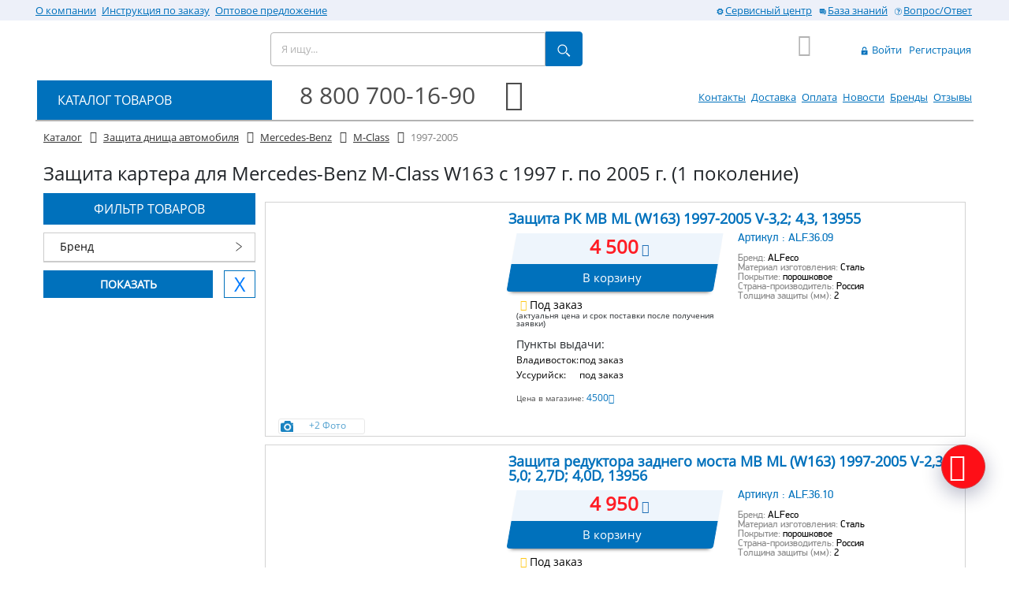

--- FILE ---
content_type: text/html; charset=UTF-8
request_url: https://trailer-boat.ru/catalog/zashchita_dnishcha_avtomobilya/Mercedes-Benz_M-Class_1997-2005.html
body_size: 26277
content:
<!DOCTYPE html>
<html lang="ru" prefix="og: http://ogp.me/ns#">
	<head>
		<meta name="viewport" content="width=device-width, initial-scale=1, maximum-scale=1, minimal-ui">
		<!--meta http-equiv="X-UA-Compatible" content="IE=edge"-->
		<link rel="shortcut icon" type="image/x-icon" href="/favicon.ico" />
		<link rel="preconnect" href="https://mc.yandex.ru/metrika/">
		<link rel="preconnect" href="https://www.google-analytics.com/">
		<meta http-equiv="Content-Type" content="text/html; charset=UTF-8" />
<meta name="robots" content="index, follow" />
<meta name="description" content="Стальные или алюминевые защиты картера со схемами установки на автомобили Мерседес М-класс 1997-2005 W163 (1 поколение). " />
<script type="text/javascript" data-skip-moving="true">(function(w, d, n) {var cl = "bx-core";var ht = d.documentElement;var htc = ht ? ht.className : undefined;if (htc === undefined || htc.indexOf(cl) !== -1){return;}var ua = n.userAgent;if (/(iPad;)|(iPhone;)/i.test(ua)){cl += " bx-ios";}else if (/Android/i.test(ua)){cl += " bx-android";}cl += (/(ipad|iphone|android|mobile|touch)/i.test(ua) ? " bx-touch" : " bx-no-touch");cl += w.devicePixelRatio && w.devicePixelRatio >= 2? " bx-retina": " bx-no-retina";var ieVersion = -1;if (/AppleWebKit/.test(ua)){cl += " bx-chrome";}else if ((ieVersion = getIeVersion()) > 0){cl += " bx-ie bx-ie" + ieVersion;if (ieVersion > 7 && ieVersion < 10 && !isDoctype()){cl += " bx-quirks";}}else if (/Opera/.test(ua)){cl += " bx-opera";}else if (/Gecko/.test(ua)){cl += " bx-firefox";}if (/Macintosh/i.test(ua)){cl += " bx-mac";}ht.className = htc ? htc + " " + cl : cl;function isDoctype(){if (d.compatMode){return d.compatMode == "CSS1Compat";}return d.documentElement && d.documentElement.clientHeight;}function getIeVersion(){if (/Opera/i.test(ua) || /Webkit/i.test(ua) || /Firefox/i.test(ua) || /Chrome/i.test(ua)){return -1;}var rv = -1;if (!!(w.MSStream) && !(w.ActiveXObject) && ("ActiveXObject" in w)){rv = 11;}else if (!!d.documentMode && d.documentMode >= 10){rv = 10;}else if (!!d.documentMode && d.documentMode >= 9){rv = 9;}else if (d.attachEvent && !/Opera/.test(ua)){rv = 8;}if (rv == -1 || rv == 8){var re;if (n.appName == "Microsoft Internet Explorer"){re = new RegExp("MSIE ([0-9]+[\.0-9]*)");if (re.exec(ua) != null){rv = parseFloat(RegExp.$1);}}else if (n.appName == "Netscape"){rv = 11;re = new RegExp("Trident/.*rv:([0-9]+[\.0-9]*)");if (re.exec(ua) != null){rv = parseFloat(RegExp.$1);}}}return rv;}})(window, document, navigator);</script>


<link href="/bitrix/cache/css/s1/trbt/kernel_main/kernel_main.css?169580611436769" type="text/css" rel="stylesheet" />
<link href="/bitrix/css/main/font-awesome.min.css?156177584123748" type="text/css"  rel="stylesheet" />
<link href="/bitrix/css/main/bootstrap.min.css?1561775841121326" type="text/css"  rel="stylesheet" />
<link href="/bitrix/cache/css/s1/trbt/page_400d8b53696fa348c8b4be98184668e8/page_400d8b53696fa348c8b4be98184668e8.css?169579682399156" type="text/css" rel="stylesheet" />
<link href="/bitrix/cache/css/s1/trbt/template_b2353739c15128c83aabc6b33db0a49a/template_b2353739c15128c83aabc6b33db0a49a.css?1695796767227018" type="text/css" data-template-style="true" rel="stylesheet" />



<script data-skip-moving="true">
	(function(w,d,u,b){
		s=d.createElement('script');r=(Date.now()/1000|0);s.async=1;s.src=u+'?'+r;
		h=d.getElementsByTagName('script')[0];h.parentNode.insertBefore(s,h);
	})(window,document,'https://cdn.bitrix24.ru/b595209/crm/site_button/loader_2_4eze1f.js');
</script>

<!--'start_frame_cache_TVwM3R'--><!-- Bitrix24.LiveChat external config -->
<!-- /Bitrix24.LiveChat external config -->
<!--'end_frame_cache_TVwM3R'-->
<link rel="canonical" href="https://trailer-boat.ru/catalog/zashchita_dnishcha_avtomobilya/Mercedes-Benz_M-Class_1997-2005.html" />
<meta property="ya:interaction" content="XML_FORM" />
<meta property="ya:interaction:url" content="https://trailer-boat.ru/catalog/zashchita_dnishcha_avtomobilya/Mercedes-Benz_M-Class_1997-2005.html?mode=xml" />
<style>img[src*="captcha.php"] {cursor: pointer;}</style>



				


				<meta name="imagetoolbar" content="no">
		<meta name="msthemecompatible" content="no">
		<meta name="cleartype" content="on">
		<meta name="HandheldFriendly" content="True">
		<meta name="format-detection" content="telephone=no">
		<meta name="format-detection" content="address=no">
		<meta name="apple-mobile-web-app-capable" content="yes">
		<meta name="apple-mobile-web-app-status-bar-style" content="black-translucent">

		
		<title>Защиты картера двигателя, КПП для Mercedes-Benz M-Class 1997-2005 W163 из Владивостока</title>

		<!--[if lt IE 9]><![endif]-->
				<!--[if lt IE 10]><link rel="stylesheet" href="/local/templates/.default/assets/styles/ie.css"><![endif]-->
		<!--[if lt IE 9]><link rel="stylesheet" href="/local/templates/.default/assets/styles/ie-8.css"><![endif]-->
		<!--[if lt IE 8]><link rel="stylesheet" href="/local/templates/.default/assets/styles/ie-7.css"><![endif]-->
		<!--[if lt IE 9]><![endif]-->
		<!--[if lt IE 8]><![endif]-->
	</head>

	<body>
	<div id="panel"></div>
	<header class="header">
		<div class="m-logo-header d-block d-sm-none">
		<a class="main-logo" href="/">
			<img width="300" class="b-lazy"
				 alt="Логотип Трейлер-бот" 
				 src=[data-uri]
				 data-src="/upload/medialibrary/39d/39db6f358b2144fc122e2b123c7bc87e.png"
				 title="Логотип Трейлер-бот"> </a>
</div>
<nav class="navbar navbar-default navbar-trbt navbar-light d-block d-sm-none pl-0 pr-0">

  <div class="container-fluid">
    <!-- Brand and toggle get grouped for better mobile display -->
    <div class="navbar-header">
	<!--	<button type="button" class="pull-right navbar-toggle navbar-toggle-trbt-icon  collapsed hidden-xs" data-toggle="collapse" data-target="#trbt-search-collapse" aria-expanded="false">
        <span class="sr-only">Toggle navigation</span>
		<i class="fa fa-search icon-mobile" aria-hidden="true"></i>
      </button>
	  <button type="button" class="pull-right navbar-toggle navbar-toggle-trbt-icon  collapsed hidden-xs" data-toggle="collapse" data-target="#trbt-auto-collapse" aria-expanded="false">
        <span class="sr-only">Toggle navigation</span>
		<i class="fa fa-car icon-mobile" aria-hidden="true"></i>
      </button>
	  <button type="button" class="pull-right navbar-toggle navbar-toggle-trbt-icon  collapsed hidden-xs" data-toggle="collapse" data-target="#trbt-phone-collapse" aria-expanded="false">
        <span class="sr-only">Toggle navigation</span>
		<i class="fa fa-phone icon-mobile" aria-hidden="true"></i>
      </button>-->
      <button type="button" class="float-left navbar-toggle navbar-toggle-trbt  collapsed" data-toggle="collapse" data-target="#trbt-navbar-collapse" aria-expanded="false" aria-label="Toggle navigation">
		<span class="navbar-toggler-icon"></span> 
		<!--<span class="sr-only">Toggle navigation</span>
		<span class="icon-bar"></span>
        <span class="icon-bar"></span>
        <span class="icon-bar"></span>-->

      </button>
		<div class="float-left phone-header-mobile"><a href="tel:+78007001690" title="Позвонить на 8 800 700 16 90" ><i class="fa fa-phone" aria-hidden="true"></i>&nbsp;&nbsp;8 800 700 16 90</a></div>
		<button type="button" class="trbt-btn-clear" data-toggle="modal" data-target="#flipFlop">
  			<i class="fa fa-clock-o fa-4x trbt-dark-text" aria-hidden="true"></i>
		</button>
		<!-- Режим работы  -->
		<div class="modal fade" id="flipFlop" tabindex="-1" role="dialog" aria-labelledby="modalLabel" aria-hidden="true">
		  <div class="modal-dialog modal-sm modal-dialog-centered" role="document">
			<div class="modal-content">
			  <div class="modal-header">
				<div class="modal-title trbt-font18" id="modalLabel">Режим работы</div>
				<button type="button" class="close" data-dismiss="modal" aria-label="Закрыть">
				  <span aria-hidden="true">&times;</span>
				</button>
			  </div>
			  <div class="modal-body trbt-font18 pl-3 text-left">
				  	<div class="row trbt-blue-text text-left"><div class="col-10">Владивосток (+7MCK)</div></div>
					<div class="row">
						<div class="col-6"><b>пн-пт</b></div>
						<div class="col-6">09:00-18:00</div>
                        <div class="col-6"><b>сб</b></div>
						<div class="col-6">09:00-17:00</div>
					</div>

					<div class="row">
						<div class="col-6"><b>вс</b></div>
						<div class="col-6">выходной</div>
					</div>
				  	<div class="row trbt-blue-text text-left"><div class="col-10">Mосква</div></div>
					<div class="row">
						<div class="col-6"><b>пн-пт</b></div>
						<div class="col-6">02:00-11:00</div>
                       <div class="col-6"><b>сб</b></div>
						<div class="col-6">02:00-10:00</div>
					</div>
					<div class="row">
						<div class="col-6"><b>вс</b></div>
						<div class="col-6">выходной</div>
					</div>
			  </div>
			</div>
		  </div>
		</div>

		
<div id="bx_basket1" class="bx-basket bx-opener">
	<!--'start_frame_cache_bx_cart_block'-->
<div class="bx-hdr-profile">

	<div class="bx-basket-block">

		<a href="/personal/cart/" class="cart cart_empty">
			<i class="fa fa-shopping-cart icon-cart">
							</i>
			&nbsp;
			<!--<span class="cart__label"></span>-->
			<!-- <span class="cart__mobile-label">0</span> -->

							</a>
	</div>
</div>
<!--'end_frame_cache_bx_cart_block'--></div>

    </div>

    <!-- Collect the nav links, forms, and other content for toggling -->
    <div class="collapse navbar-collapse" id="trbt-navbar-collapse">
		<ul class="nav navbar-nav">
					

		
				<li class="nav-item">
			<a href="/about/">
				О компании			</a>
		</li>
				<li class="nav-item">
			<a href="/help/">
				Инструкция по заказу			</a>
		</li>
				<li class="nav-item">
			<a href="/opt/">
				Оптовое предложение			</a>
		</li>
				
				<li class="nav-item">
			<a href="/contacts/">
				Контакты			</a>
		</li>
				<li class="nav-item">
			<a href="/delivery/">
				Доставка			</a>
		</li>
				<li class="nav-item">
			<a href="/payment/">
				Оплата			</a>
		</li>
				<li class="nav-item">
			<a href="/news/">
				Новости			</a>
		</li>
				<li class="nav-item">
			<a href="/brands/">
				Бренды			</a>
		</li>
				<li class="nav-item">
			<a href="/reviews/">
				Отзывы			</a>
		</li>
					<li class="nav-item">
				<a href="/service-center/" class="main-menu__item" rel="nofollow">
					<svg role="img" class="icon icon-gear hidden-sm">
						<use xlink:href="/local/templates/.default/assets/images/icon.svg#gear"></use>
					</svg>Сервисный центр</a>
		  	</li>
			<li class="nav-item">
				<a href="/base/" class="main-menu__item" rel="nofollow">
					<svg role="img" class="icon icon-info hidden-sm">
						<use xlink:href="/local/templates/.default/assets/images/icon.svg#info"></use>
					</svg>База знаний</a>
			</li>
			<li class="nav-item">
				<a href="/faq/" class="main-menu__item" rel="nofollow">
					<svg role="img" class="icon icon-question hidden-sm">
						<use xlink:href="/local/templates/.default/assets/images/icon.svg#question"></use>
					</svg>Вопрос/Ответ</a>
			</li>
			<li>
				
<div id="bx_basket2" class="bx-basket-fixed right top">
	


	<a href="/login/?login=yes" class="buyer-menu__item">
		<svg role="img" class="icon icon-lock">
			<use xlink:href="/local/templates/.default/assets/images/icon.svg#lock"></use>
		</svg>
		Войти	</a>
	
	<a href="/login/?register=yes" class="buyer-menu__item">Регистрация</a>
	
</div>

			</li>
			<li class="menu-phone"><a href="tel:+78007001690" title="Позвонить" >8 800 700 16 90</a><br />Бесплатно по всей России</li>

      </ul>
    </div><!-- /.navbar-collapse -->
    <!--div class="collapse navbar-collapse" id="trbt-phone-collapse">
      <ul class="nav navbar-nav">
		  <li class="nav-item"><a href="tel:+78007001690" title="Позвонить" >Позвонить на :<b>8 800 700-16-90</b></a></li>
			<li class="nav-item">Заказать звонок</li>
	  </ul>
		</div--><!--/.nav-collapse -->

	 <!--div class="collapse navbar-collapse" id="trbt-search-collapse">
      <ul class="nav navbar-nav">
            <li class="active">
				</li>
			  </ul>
			</div><!--/.nav-collapse -->
	 <div class="collapse navbar-collapse" id="trbt-auto-collapse">
      <ul class="nav navbar-nav">
            <li class="active">Выбрать авто	</li>
	  </ul>
		</div><!--/.nav-collapse -->
  </div><!-- /.container-fluid -->
</nav>

	<div class="header-menu">
		<div class="layer header-menu__box d-none d-sm-block">
			<div class="row no-gutters">
				<div class="col-lg-6 col-md-6 col-sm-7 text_align_left">
				
<div class="bx_horizontal_menu_advaced bx_site" id="catalog_menu_g8taYv">
	
	<nav id="ul_catalog_menu_g8taYv" class="main-menu">
						
			<a href="/about/" class="main-menu__item" rel="nofollow">
				О компании			</a>

						
			<a href="/help/" class="main-menu__item" rel="nofollow">
				Инструкция по заказу			</a>

						
			<a href="/opt/" class="main-menu__item" rel="nofollow">
				Оптовое предложение			</a>

			</nav>
	<div style="clear: both;"></div>
</div>
				</div>
				<div class="col-lg-6 col-md-6 col-sm-5 text_align_right">
					<nav class="main-menu">
						<a href="/service-center/" class="main-menu__item" rel="nofollow">
					<svg role="img" class="icon icon-gear hidden-sm">
						<use xlink:href="/local/templates/.default/assets/images/icon.svg#gear"></use>
					</svg>Сервисный центр</a>

				<a href="/base/" class="main-menu__item" rel="nofollow">
					<svg role="img" class="icon icon-info hidden-sm">
						<use xlink:href="/local/templates/.default/assets/images/icon.svg#info"></use>
					</svg>База знаний</a>
					

				<a href="/faq/" class="main-menu__item" rel="nofollow">
					<svg role="img" class="icon icon-question hidden-sm">
						<use xlink:href="/local/templates/.default/assets/images/icon.svg#question"></use>
					</svg>Вопрос/Ответ</a>
				</div>
			</div>
		</div>
	</div>

	<div class="layer header-box">
		<div class="row no-gutters">
			<div class="col-lg-3 col-md-3 col-sm-3 col-xs-3 d-none d-sm-block">
						<a class="main-logo" href="/">
			<img width="300" class="b-lazy"
				 alt="Логотип Трейлер-бот" 
				 src=[data-uri]
				 data-src="/upload/medialibrary/39d/39db6f358b2144fc122e2b123c7bc87e.png"
				 title="Логотип Трейлер-бот"> </a>
			</div>
			<div class="col-lg-4 col-md-4 col-sm-3 col-xs-12 ">	<!-- div id="title-search" class="bx_search_container" -->
	<form action="/search/index.php" class="site-search" id="title-search">
		<input id="title-search-input" type="text" placeholder="Я ищу..." class="site-search__input" name="q" value="" size="40" maxlength="50" autocomplete="off" />
		<input type="hidden" name="section" value="" />
		<label for="site-search-button" class="site-search__btn">
		<svg role="img" class="icon icon-search">
			<use xlink:href="/local/templates/.default/assets/images/icon.svg#search"></use>
		</svg><!--<span class="site-search__btn-title">Поиск</span>-->
		<button type="submit" id="site-search-button"></button>
	</form>
	<!--/div-->
			</div>
			<div class="col-lg-2 col-md-2 col-sm-1 col-xs-3 d-none d-sm-block">
				<div class="omaster">
					<!--<div>Владивосток: <b>пн-пт</b> 09:00-19:00 <b>сб</b> 09:00-18:00</div>
					<div>Москва: <b>пн-пт</b> 02:00-12:00 <b>сб</b> 02:00-11:00</div>
					-->
				</div>
			</div>
			<div class="col-lg-1 col-md-1 col-sm-1 col-xs-2 text_align_right d-none d-sm-block">
				
<div id="bx_basket3" class="bx-basket bx-opener">
	
<div class="bx-hdr-profile">

	<div class="bx-basket-block">

		<a href="/personal/cart/" class="cart cart_empty">
			<i class="fa fa-shopping-cart icon-cart">
							</i>
			&nbsp;
			<!--<span class="cart__label"></span>-->
			<!-- <span class="cart__mobile-label">0</span> -->

							</a>
	</div>
</div>
</div>

	
			</div>
			<div class="col-lg-2 col-md-2 col-sm-3 d-none d-sm-block">
<div id="bx_basket4" class="bx-basket-fixed right top">
	


	<a href="/login/?login=yes" class="buyer-menu__item">
		<svg role="img" class="icon icon-lock">
			<use xlink:href="/local/templates/.default/assets/images/icon.svg#lock"></use>
		</svg>
		Войти	</a>
	
	<a href="/login/?register=yes" class="buyer-menu__item">Регистрация</a>
	
</div>

			</div>
		</div>
		<div class="row no-gutters">
			<div class="col-lg-3 col-md-3 col-sm-3 d-none d-sm-block">
				<ul class="nav navbar-nav goods-nav">
					<li class="goods-nav__head dropdown"><!--<span class=" nav navbar">-->
						<a href="/catalog/" class="goods-nav__title dropdown-toggle" data-toggle="dropdown" >
							КАТАЛОГ ТОВАРОВ</a>
							<!--<span class="caret"></span>-->
							
		<ul class="dropdown-menu">
<!-- first level-->

			     

			
				<li class="dropdown">

				<a href="/catalog/farkop/" class="goods-nav__menu-link dropdown-toggle"  data-toggle="dropdown">Фаркоп</span>

										<span class="caret"></span>
									</a>

									<ul class="dropdown-menu">
											<li>
							<a href="/catalog/farkop/#" >
							<span>Выбор фаркопа по авто</span>
							</a></li>				
											<li>
							<a href="/catalog/farkop/shary_i_kryuki/" >
							<span>Шары и крюки</span>
							</a></li>				
											<li>
							<a href="/catalog/farkop/elektrika/" >
							<span>Электрика</span>
							</a></li>				
											<li>
							<a href="/catalog/farkop/kronshteyn_amerikanskogo_farkopa/" >
							<span>Кронштейн американского фаркопа</span>
							</a></li>				
											<li>
							<a href="/catalog/farkop/udliniteli_perekhodniki_i_adaptery/" >
							<span>Удлинители, переходники и адаптеры</span>
							</a></li>				
											<li>
							<a href="/catalog/farkop/universalnye_farkopy_i_krepezh/" >
							<span>Универсальные фаркопы и крепеж</span>
							</a></li>				
											<li>
							<a href="/catalog/farkop/flantsevye_farkopy/" >
							<span>Фланцевые фаркопы</span>
							</a></li>				
											<li>
							<a href="/catalog/farkop/perednie_farkopy/" >
							<span>Передние фаркопы</span>
							</a></li>				
											<li>
							<a href="/catalog/farkop/stopornye_paltsy/" >
							<span>Стопорные пальцы</span>
							</a></li>				
											<li>
							<a href="/catalog/farkop/kolpachki_smazka_i_aksessuary_dlya_sharov/" >
							<span>Колпачки, смазка и аксессуары для шаров</span>
							</a></li>				
											<li>
							<a href="/catalog/farkop/zaglushki_podnozhki_ploshchadki/" >
							<span>Заглушки, подножки, площадки</span>
							</a></li>				
										</ul>
							</li>
		     

			
				<li class="dropdown">

				<a href="/catalog/pritsepy_zapchasti_i_komplektuyushchie/" class="goods-nav__menu-link dropdown-toggle"  data-toggle="dropdown">Прицепы, запчасти и комплектующие</span>

										<span class="caret"></span>
									</a>

									<ul class="dropdown-menu">
											<li>
							<a href="/catalog/pritsepy_zapchasti_i_komplektuyushchie/zapchasti_i_komplektuyushchie_dlya_pritsepov/" >
							<span>Запчасти и комплектующие для прицепов</span>
							</a></li>				
											<li>
							<a href="/catalog/pritsepy_zapchasti_i_komplektuyushchie/pritsepy_dlya_lodki_i_katera/" >
							<span>Прицепы для лодки и катера</span>
							</a></li>				
											<li>
							<a href="/catalog/pritsepy_zapchasti_i_komplektuyushchie/pritsepy_dlya_mototekhniki_i_obshchego_naznacheniya/" >
							<span>Прицепы для мототехники и общего назначения</span>
							</a></li>				
											<li>
							<a href="/catalog/pritsepy_zapchasti_i_komplektuyushchie/pritsepy_dlya_kvadrotsiklov/" >
							<span>Прицепы для квадроциклов</span>
							</a></li>				
										</ul>
							</li>
		     

			
				<li class="dropdown">

				<a href="/catalog/kvadrotsikly_zapchasti_cfmoto_i_aksessuary/" class="goods-nav__menu-link dropdown-toggle"  data-toggle="dropdown">Квадроциклы, запчасти CFMOTO и аксессуары</span>

										<span class="caret"></span>
									</a>

									<ul class="dropdown-menu">
											<li>
							<a href="/catalog/kvadrotsikly_zapchasti_cfmoto_i_aksessuary/kofry_bagazhniki_i_ploshchadki/" >
							<span>Кофры, багажники и площадки</span>
							</a></li>				
											<li>
							<a href="/catalog/kvadrotsikly_zapchasti_cfmoto_i_aksessuary/pritsepy_i_volokushi/" >
							<span>Прицепы и волокуши</span>
							</a></li>				
											<li>
							<a href="/catalog/kvadrotsikly_zapchasti_cfmoto_i_aksessuary/zapchasti_cfmoto/" >
							<span>Запчасти CFMOTO</span>
							</a></li>				
											<li>
							<a href="/catalog/kvadrotsikly_zapchasti_cfmoto_i_aksessuary/ekipirovka/" >
							<span>Экипировка</span>
							</a></li>				
											<li>
							<a href="/catalog/kvadrotsikly_zapchasti_cfmoto_i_aksessuary/aksessuary_dlya_kvadrotsiklov_atv/" >
							<span>Аксессуары для квадроциклов (ATV)</span>
							</a></li>				
											<li>
							<a href="/catalog/kvadrotsikly_zapchasti_cfmoto_i_aksessuary/dopolnitelnyy_rabochiy_svet_dlya_kvadrotsikla/" >
							<span>Дополнительный рабочий, свет для квадроцикла</span>
							</a></li>				
											<li>
							<a href="/catalog/kvadrotsikly_zapchasti_cfmoto_i_aksessuary/zashchity_dnishcha_dlya_kvadrotsiklov/" >
							<span>Защиты днища для квадроциклов</span>
							</a></li>				
											<li>
							<a href="/catalog/kvadrotsikly_zapchasti_cfmoto_i_aksessuary/lebedki_dlya_snegokhodov_i_kvadrotsiklov_atv_1/" >
							<span>Лебедки для снегоходов и квадроциклов (ATV)</span>
							</a></li>				
											<li>
							<a href="/catalog/kvadrotsikly_zapchasti_cfmoto_i_aksessuary/silovye_bampera_bagazhniki_bokovye_zashchity/" >
							<span>Силовые бампера, багажники, боковые защиты</span>
							</a></li>				
											<li>
							<a href="/catalog/kvadrotsikly_zapchasti_cfmoto_i_aksessuary/snegouborochnye_otvaly_na_kvadrotsikl/" >
							<span>Снегоуборочные отвалы на квадроцикл</span>
							</a></li>				
											<li>
							<a href="/catalog/kvadrotsikly_zapchasti_cfmoto_i_aksessuary/chekhly_dlya_kvadrotsiklov_atv_1/" >
							<span>Чехлы для квадроциклов (ATV)</span>
							</a></li>				
										</ul>
							</li>
		     

			
				<li class="dropdown">

				<a href="/catalog/avtobagazhniki_velokrepleniya/" class="goods-nav__menu-link dropdown-toggle"  data-toggle="dropdown">Автобагажники, велокрепления</span>

										<span class="caret"></span>
									</a>

									<ul class="dropdown-menu">
											<li>
							<a href="/catalog/avtobagazhniki_velokrepleniya/dugi_s_krepleniyami/" >
							<span>Дуги с креплениями</span>
							</a></li>				
											<li>
							<a href="/catalog/avtobagazhniki_velokrepleniya/plastikovye_boksy_na_kryshu_avtomobilya/" >
							<span>Пластиковые боксы на крышу автомобиля</span>
							</a></li>				
											<li>
							<a href="/catalog/avtobagazhniki_velokrepleniya/bagazhniki_dlya_velosipedov_velokreplenie/" >
							<span>Багажники для велосипедов, велокрепление</span>
							</a></li>				
											<li>
							<a href="/catalog/avtobagazhniki_velokrepleniya/bagazhniki_dlya_lyzh_i_snoubordov/" >
							<span>Багажники для лыж и сноубордов</span>
							</a></li>				
											<li>
							<a href="/catalog/avtobagazhniki_velokrepleniya/bagazhnye_korziny_bagazhnye_platformy_na_kryshu/" >
							<span>Багажные корзины, багажные платформы на крышу</span>
							</a></li>				
											<li>
							<a href="/catalog/avtobagazhniki_velokrepleniya/reylingi/" >
							<span>Рейлинги</span>
							</a></li>				
											<li>
							<a href="/catalog/avtobagazhniki_velokrepleniya/lestnitsy/" >
							<span>Лестницы</span>
							</a></li>				
											<li>
							<a href="/catalog/avtobagazhniki_velokrepleniya/remni_i_styazhki/" >
							<span>Ремни и стяжки</span>
							</a></li>				
											<li>
							<a href="/catalog/avtobagazhniki_velokrepleniya/krepleniya_opory_adaptery/" >
							<span>Крепления (опоры, адаптеры)</span>
							</a></li>				
											<li>
							<a href="/catalog/avtobagazhniki_velokrepleniya/universalnye_krepleniya/" >
							<span>Универсальные крепления</span>
							</a></li>				
											<li>
							<a href="/catalog/avtobagazhniki_velokrepleniya/poperechiny_na_kryshu/" >
							<span>Поперечины на крышу</span>
							</a></li>				
											<li>
							<a href="/catalog/avtobagazhniki_velokrepleniya/zaglushki_i_vstavki_dug/" >
							<span>Заглушки и вставки дуг</span>
							</a></li>				
											<li>
							<a href="/catalog/avtobagazhniki_velokrepleniya/dopolnitelnyy_svet_bagazhnika/" >
							<span>Дополнительный свет багажника</span>
							</a></li>				
											<li>
							<a href="/catalog/avtobagazhniki_velokrepleniya/zamki_i_klyuchi/" >
							<span>Замки и ключи</span>
							</a></li>				
											<li>
							<a href="/catalog/avtobagazhniki_velokrepleniya/derzhateli_i_stopory_gruza/" >
							<span>Держатели и стопоры груза</span>
							</a></li>				
											<li>
							<a href="/catalog/avtobagazhniki_velokrepleniya/bagazhniki_dlya_vindserfinga_udochek_lodok_i_kanoe/" >
							<span>Багажники для виндсерфинга, удочек, лодок и каноэ</span>
							</a></li>				
											<li>
							<a href="/catalog/avtobagazhniki_velokrepleniya/komplektuyushchie_boksov/" >
							<span>Комплектующие боксов</span>
							</a></li>				
											<li>
							<a href="/catalog/avtobagazhniki_velokrepleniya/zapasnye_chasti_k_bagazhnikam/" >
							<span>Запасные части к багажникам</span>
							</a></li>				
										</ul>
							</li>
		     

			
				<li class="dropdown">

				<a href="/catalog/benzogeneratory_zapchasti_elp/" class="goods-nav__menu-link dropdown-toggle"  data-toggle="dropdown">Бензогенераторы, запчасти  ELP</span>

										<span class="caret"></span>
									</a>

									<ul class="dropdown-menu">
											<li>
							<a href="/catalog/benzogeneratory_zapchasti_elp/generatory/" >
							<span>Генераторы</span>
							</a></li>				
											<li>
							<a href="/catalog/benzogeneratory_zapchasti_elp/zapchasti_dlya_generatorov/" >
							<span>Запчасти для генераторов</span>
							</a></li>				
										</ul>
							</li>
		     

			
				<li class="dropdown">

				<a href="/catalog/obogrevateli_otopitelnye_pribory/" class="goods-nav__menu-link dropdown-toggle"  data-toggle="dropdown">Обогреватели (Отопительные приборы)</span>

										<span class="caret"></span>
									</a>

									<ul class="dropdown-menu">
											<li>
							<a href="/catalog/obogrevateli_otopitelnye_pribory/kvartsevye/" >
							<span>Кварцевые</span>
							</a></li>				
											<li>
							<a href="/catalog/obogrevateli_otopitelnye_pribory/keramicheskie/" >
							<span>Керамические</span>
							</a></li>				
											<li>
							<a href="/catalog/obogrevateli_otopitelnye_pribory/termoregulyatory/" >
							<span>Терморегуляторы</span>
							</a></li>				
											<li>
							<a href="/catalog/obogrevateli_otopitelnye_pribory/rele/" >
							<span>Реле</span>
							</a></li>				
											<li>
							<a href="/catalog/obogrevateli_otopitelnye_pribory/vnutripolnye_konvektory/" >
							<span>Внутрипольные конвекторы</span>
							</a></li>				
											<li>
							<a href="/catalog/obogrevateli_otopitelnye_pribory/dizelnye/" >
							<span>Дизельные</span>
							</a></li>				
										</ul>
							</li>
		     

			
				<li class="dropdown">

				<a href="/catalog/avtokholodilniki_i_aksessuary/" class="goods-nav__menu-link dropdown-toggle"  data-toggle="dropdown">Автохолодильники и аксессуары</span>

										<span class="caret"></span>
									</a>

									<ul class="dropdown-menu">
											<li>
							<a href="/catalog/avtokholodilniki_i_aksessuary/avtokholodilniki_alpicool/" >
							<span>Автохолодильники Alpicool</span>
							</a></li>				
											<li>
							<a href="/catalog/avtokholodilniki_i_aksessuary/chekhly/" >
							<span>Чехлы</span>
							</a></li>				
											<li>
							<a href="/catalog/avtokholodilniki_i_aksessuary/kabeli_i_akkumulyatory/" >
							<span>Кабели и аккумуляторы</span>
							</a></li>				
										</ul>
							</li>
		     

			
				<li class="dropdown">

				<a href="/catalog/lebedki_dlya_avtomobiley_snegokhodov_i_atv/" class="goods-nav__menu-link dropdown-toggle"  data-toggle="dropdown">Лебедки для автомобилей, снегоходов и ATV</span>

										<span class="caret"></span>
									</a>

									<ul class="dropdown-menu">
											<li>
							<a href="/catalog/lebedki_dlya_avtomobiley_snegokhodov_i_atv/avtomobilnye_elektricheskie_lebedki/" >
							<span>Автомобильные электрические лебедки</span>
							</a></li>				
											<li>
							<a href="/catalog/lebedki_dlya_avtomobiley_snegokhodov_i_atv/lebedki_dlya_snegokhodov_i_kvadrotsiklov_atv/" >
							<span>Лебедки для снегоходов и квадроциклов (ATV)</span>
							</a></li>				
											<li>
							<a href="/catalog/lebedki_dlya_avtomobiley_snegokhodov_i_atv/aksessuary_dlya_lebedok/" >
							<span>Аксессуары для лебедок</span>
							</a></li>				
											<li>
							<a href="/catalog/lebedki_dlya_avtomobiley_snegokhodov_i_atv/ruchnye_barabannye_lebedki/" >
							<span>Ручные барабанные лебедки</span>
							</a></li>				
											<li>
							<a href="/catalog/lebedki_dlya_avtomobiley_snegokhodov_i_atv/zapchasti_dlya_lebedok/" >
							<span>Запчасти для лебедок</span>
							</a></li>				
										</ul>
							</li>
		     

			
				<li class="dropdown">

				<a href="/catalog/podveska_avtomobilya/" class="goods-nav__menu-link dropdown-toggle"  data-toggle="dropdown">Подвеска автомобиля</span>

										<span class="caret"></span>
									</a>

									<ul class="dropdown-menu">
											<li>
							<a href="/catalog/podveska_avtomobilya/komplekty_podveski/" >
							<span>Комплекты подвески</span>
							</a></li>				
											<li>
							<a href="/catalog/podveska_avtomobilya/pruzhiny/" >
							<span>Пружины</span>
							</a></li>				
											<li>
							<a href="/catalog/podveska_avtomobilya/prostavki_kolesnykh_diskov/" >
							<span>Проставки колесных дисков</span>
							</a></li>				
											<li>
							<a href="/catalog/podveska_avtomobilya/amortizatory_perednie_i_zadnie/" >
							<span>Амортизаторы передние и задние</span>
							</a></li>				
											<li>
							<a href="/catalog/podveska_avtomobilya/ressory/" >
							<span>Рессоры</span>
							</a></li>				
											<li>
							<a href="/catalog/podveska_avtomobilya/prostavki_stabilizatora/" >
							<span>Проставки стабилизатора</span>
							</a></li>				
											<li>
							<a href="/catalog/podveska_avtomobilya/rulevye_dempfery/" >
							<span>Рулевые демпферы</span>
							</a></li>				
											<li>
							<a href="/catalog/podveska_avtomobilya/torsiony/" >
							<span>Торсионы</span>
							</a></li>				
											<li>
							<a href="/catalog/podveska_avtomobilya/tyagi_panara/" >
							<span>Тяги панара</span>
							</a></li>				
											<li>
							<a href="/catalog/podveska_avtomobilya/pnevmopodveska/" >
							<span>Пневмоподвеска</span>
							</a></li>				
											<li>
							<a href="/catalog/podveska_avtomobilya/saylentbloki/" >
							<span>Сайлентблоки</span>
							</a></li>				
											<li>
							<a href="/catalog/podveska_avtomobilya/kastor_plastiny/" >
							<span>Кастор пластины</span>
							</a></li>				
											<li>
							<a href="/catalog/podveska_avtomobilya/linki_stabilizatorov/" >
							<span>Линки стабилизаторов</span>
							</a></li>				
											<li>
							<a href="/catalog/podveska_avtomobilya/perenos_tormoznykh_shlangov/" >
							<span>Перенос тормозных шлангов</span>
							</a></li>				
											<li>
							<a href="/catalog/podveska_avtomobilya/prostavki_podvesnogo_podshipnika/" >
							<span>Проставки подвесного подшипника</span>
							</a></li>				
										</ul>
							</li>
		     

			
				<li class="dropdown">

				<a href="/catalog/zashchita_dnishcha_avtomobilya/" class="goods-nav__menu-link">Защита днища автомобиля</span>

									</a>

							</li>
		     

			
				<li class="dropdown">

				<a href="/catalog/avtoaksessuary/" class="goods-nav__menu-link dropdown-toggle"  data-toggle="dropdown">Автоаксессуары</span>

										<span class="caret"></span>
									</a>

									<ul class="dropdown-menu">
											<li>
							<a href="/catalog/avtoaksessuary/avtoelektrika_provoda_pribory/" >
							<span>Автоэлектрика, провода, приборы</span>
							</a></li>				
											<li>
							<a href="/catalog/avtoaksessuary/kanistry_1/" >
							<span>Канистры</span>
							</a></li>				
											<li>
							<a href="/catalog/avtoaksessuary/kovriki_3d_v_salon_i_bagazhnik_avtomobilya/" >
							<span>Коврики 3D в салон и багажник автомобиля</span>
							</a></li>				
											<li>
							<a href="/catalog/avtoaksessuary/kompressory_agressor/" >
							<span>Компрессоры Агрессор</span>
							</a></li>				
											<li>
							<a href="/catalog/avtoaksessuary/ognetushiteli/" >
							<span>Огнетушители</span>
							</a></li>				
											<li>
							<a href="/catalog/avtoaksessuary/organayzery_v_bagazhnik_avtomobilya/" >
							<span>Органайзеры в багажник автомобиля</span>
							</a></li>				
											<li>
							<a href="/catalog/avtoaksessuary/avtomobilnye_chekhly_i_opletki_na_rul/" >
							<span>Автомобильные чехлы и оплетки на руль</span>
							</a></li>				
											<li>
							<a href="/catalog/avtoaksessuary/domkraty_reechnye_i_naduvnye/" >
							<span>Домкраты реечные и надувные</span>
							</a></li>				
											<li>
							<a href="/catalog/avtoaksessuary/rasshiriteli_kolesnykh_arok/" >
							<span>Расширители колесных арок</span>
							</a></li>				
											<li>
							<a href="/catalog/avtoaksessuary/flagi/" >
							<span>Флаги</span>
							</a></li>				
											<li>
							<a href="/catalog/avtoaksessuary/send_traki/" >
							<span>Сэнд-траки</span>
							</a></li>				
											<li>
							<a href="/catalog/avtoaksessuary/bryzgoviki/" >
							<span>Брызговики</span>
							</a></li>				
											<li>
							<a href="/catalog/avtoaksessuary/lopaty/" >
							<span>Лопаты</span>
							</a></li>				
											<li>
							<a href="/catalog/avtoaksessuary/aptechki/" >
							<span>Аптечки</span>
							</a></li>				
											<li>
							<a href="/catalog/avtoaksessuary/yashchiki_ekspeditsionnye/" >
							<span>Ящики экспедиционные</span>
							</a></li>				
											<li>
							<a href="/catalog/avtoaksessuary/shchetki_stekloochistitelya/" >
							<span>Щетки стеклоочистителя</span>
							</a></li>				
											<li>
							<a href="/catalog/avtoaksessuary/tormoznye_diski_tsepi_remont_shin/" >
							<span>Тормозные диски, цепи, ремонт шин</span>
							</a></li>				
											<li>
							<a href="/catalog/avtoaksessuary/buksirovochnye_stropy_i_trosy/" >
							<span>Буксировочные стропы и тросы</span>
							</a></li>				
										</ul>
									<ul class="dropdown-menu">
											<li>
							<a href="/catalog/avtoaksessuary/zaryadnye_ustroystva/" >
							<span>Зарядные устройства</span>
							</a></li>				
											<li>
							<a href="/catalog/avtoaksessuary/avtokhimiya/" >
							<span>Автохимия</span>
							</a></li>				
											<li>
							<a href="/catalog/avtoaksessuary/gaechnye_klyuchi_nabory_instrumentov_sata/" >
							<span>Гаечные ключи, наборы инструментов</span>
							</a></li>				
										</ul>
							</li>
		     

			
				<li class="dropdown">

				<a href="/catalog/kryshki_kuzova_aksessuary_dlya_pikapov/" class="goods-nav__menu-link dropdown-toggle"  data-toggle="dropdown">Крышки кузова, аксессуары для пикапов</span>

										<span class="caret"></span>
									</a>

									<ul class="dropdown-menu">
											<li>
							<a href="/catalog/kryshki_kuzova_aksessuary_dlya_pikapov/vkladyshi_v_kuzov_pikapa/" >
							<span>Вкладыши в кузов пикапа</span>
							</a></li>				
											<li>
							<a href="/catalog/kryshki_kuzova_aksessuary_dlya_pikapov/kryshki_kuzova_pikapa/" >
							<span>Крышки кузова пикапа</span>
							</a></li>				
											<li>
							<a href="/catalog/kryshki_kuzova_aksessuary_dlya_pikapov/dugi_v_kuzov_pikapa/" >
							<span>Дуги в кузов пикапа</span>
							</a></li>				
											<li>
							<a href="/catalog/kryshki_kuzova_aksessuary_dlya_pikapov/silovye_podnozhki_opory_/" >
							<span>Силовые подножки, опоры </span>
							</a></li>				
										</ul>
							</li>
		     

			
				<li class="dropdown">

				<a href="/catalog/aksessuary_dlya_lodok_katerov/" class="goods-nav__menu-link dropdown-toggle"  data-toggle="dropdown">Аксессуары для лодок, катеров</span>

										<span class="caret"></span>
									</a>

									<ul class="dropdown-menu">
											<li>
							<a href="/catalog/aksessuary_dlya_lodok_katerov/aksessuary_dlya_lodochnykh_motorov/" >
							<span>Аксессуары для лодочных моторов</span>
							</a></li>				
											<li>
							<a href="/catalog/aksessuary_dlya_lodok_katerov/buksirovochnye_kanaty/" >
							<span>Буксировочные канаты</span>
							</a></li>				
											<li>
							<a href="/catalog/aksessuary_dlya_lodok_katerov/navesnoe_oborudovanie/" >
							<span>Навесное оборудование</span>
							</a></li>				
											<li>
							<a href="/catalog/aksessuary_dlya_lodok_katerov/rymy_roulsy/" >
							<span>Рымы. роульсы</span>
							</a></li>				
											<li>
							<a href="/catalog/aksessuary_dlya_lodok_katerov/kolesa_trantsevye/" >
							<span>Колеса транцевые</span>
							</a></li>				
											<li>
							<a href="/catalog/aksessuary_dlya_lodok_katerov/podstavki_dlya_udochek/" >
							<span>Подставки для удочек</span>
							</a></li>				
											<li>
							<a href="/catalog/aksessuary_dlya_lodok_katerov/udliniteli_rumpelya/" >
							<span>Удлинители румпеля</span>
							</a></li>				
											<li>
							<a href="/catalog/aksessuary_dlya_lodok_katerov/upory_dlya_lodochnogo_motora/" >
							<span>Упоры для лодочного мотора</span>
							</a></li>				
											<li>
							<a href="/catalog/aksessuary_dlya_lodok_katerov/napravlyayushchie_dlya_lodki_na_pritsepe/" >
							<span>Направляющие для лодки на прицепе</span>
							</a></li>				
											<li>
							<a href="/catalog/aksessuary_dlya_lodok_katerov/rulevoe_gidravlicheskoe_upravlenie_katera/" >
							<span>Рулевое гидравлическое управление катера</span>
							</a></li>				
											<li>
							<a href="/catalog/aksessuary_dlya_lodok_katerov/baki_shlangi_perekhodniki_toplivnye_dlya_lodki/" >
							<span>Баки, шланги, переходники топливные для лодки</span>
							</a></li>				
											<li>
							<a href="/catalog/aksessuary_dlya_lodok_katerov/spasatelnye_zhilety/" >
							<span>Спасательные жилеты</span>
							</a></li>				
											<li>
							<a href="/catalog/aksessuary_dlya_lodok_katerov/grebnye_vinty/" >
							<span>Гребные винты</span>
							</a></li>				
											<li>
							<a href="/catalog/aksessuary_dlya_lodok_katerov/gidravlicheskaya_zhidkost_dlya_lodochnykh_motorov/" >
							<span>Гидравлическая жидкость для лодочных моторов</span>
							</a></li>				
										</ul>
							</li>
		     

			
				<li class="dropdown">

				<a href="/catalog/chekhly_dlya_tekhniki_i_lodok/" class="goods-nav__menu-link dropdown-toggle"  data-toggle="dropdown">Чехлы для техники и лодок</span>

										<span class="caret"></span>
									</a>

									<ul class="dropdown-menu">
											<li>
							<a href="/catalog/chekhly_dlya_tekhniki_i_lodok/chekhly_dlya_gidrotsiklov/" >
							<span>Чехлы для гидроциклов</span>
							</a></li>				
											<li>
							<a href="/catalog/chekhly_dlya_tekhniki_i_lodok/chekhly_dlya_katerov_i_lodok_pvkh_i_rib/" >
							<span>Чехлы для катеров и лодок ПВХ и РИБ</span>
							</a></li>				
											<li>
							<a href="/catalog/chekhly_dlya_tekhniki_i_lodok/chekhly_dlya_kvadrotsiklov_atv/" >
							<span>Чехлы для квадроциклов (ATV)</span>
							</a></li>				
											<li>
							<a href="/catalog/chekhly_dlya_tekhniki_i_lodok/khodovye_tenty_dlya_pvkh_i_rib/" >
							<span>Ходовые тенты для ПВХ и RIB</span>
							</a></li>				
											<li>
							<a href="/catalog/chekhly_dlya_tekhniki_i_lodok/chekhly_dlya_planshetov_i_telefonov/" >
							<span>Чехлы для планшетов и телефонов</span>
							</a></li>				
										</ul>
							</li>
		     

			
				<li class="dropdown">

				<a href="/catalog/zakhvaty_gruza_remni_styazhnye_stropy/" class="goods-nav__menu-link dropdown-toggle"  data-toggle="dropdown">Захваты груза, ремни стяжные, стропы</span>

										<span class="caret"></span>
									</a>

									<ul class="dropdown-menu">
											<li>
							<a href="/catalog/zakhvaty_gruza_remni_styazhnye_stropy/zakhvaty/" >
							<span>Захваты</span>
							</a></li>				
											<li>
							<a href="/catalog/zakhvaty_gruza_remni_styazhnye_stropy/stropy/" >
							<span>Стропы</span>
							</a></li>				
											<li>
							<a href="/catalog/zakhvaty_gruza_remni_styazhnye_stropy/remni/" >
							<span>Ремни</span>
							</a></li>				
										</ul>
							</li>
		     

			
				<li class="dropdown">

				<a href="/catalog/konteynery_stellazhi_skladskie/" class="goods-nav__menu-link">Контейнеры, стеллажи складские</span>

									</a>

							</li>
		     

			
				<li class="dropdown">

				<a href="/catalog/modulnye_poly_rezinovye_pvkh/" class="goods-nav__menu-link dropdown-toggle"  data-toggle="dropdown">Модульные полы - резиновые, ПВХ</span>

										<span class="caret"></span>
									</a>

									<ul class="dropdown-menu">
											<li>
							<a href="/catalog/modulnye_poly_rezinovye_pvkh/kovriki/" >
							<span>Коврики</span>
							</a></li>				
											<li>
							<a href="/catalog/modulnye_poly_rezinovye_pvkh/rezinovye_poly/" >
							<span>Резиновые полы</span>
							</a></li>				
											<li>
							<a href="/catalog/modulnye_poly_rezinovye_pvkh/gryazezashchitnye_pokrytiya/" >
							<span>Грязезащитные покрытия</span>
							</a></li>				
											<li>
							<a href="/catalog/modulnye_poly_rezinovye_pvkh/modulnye_poly_iz_pvkh/" >
							<span>Модульные полы из ПВХ</span>
							</a></li>				
										</ul>
							</li>
		     

			
				<li class="dropdown">

				<a href="/catalog/silovye_bampera/" class="goods-nav__menu-link dropdown-toggle"  data-toggle="dropdown">Силовые бампера</span>

										<span class="caret"></span>
									</a>

									<ul class="dropdown-menu">
											<li>
							<a href="/catalog/silovye_bampera/dugi_bampera/" >
							<span>Дуги бампера</span>
							</a></li>				
											<li>
							<a href="/catalog/silovye_bampera/dempfery_i_ramki/" >
							<span>Демпферы и рамки</span>
							</a></li>				
										</ul>
							</li>
		     

			
				<li class="dropdown">

				<a href="/catalog/shnorkeli/" class="goods-nav__menu-link dropdown-toggle"  data-toggle="dropdown">Шноркели</span>

										<span class="caret"></span>
									</a>

									<ul class="dropdown-menu">
											<li>
							<a href="/catalog/shnorkeli/aksessuary_dlya_shnorkeley/" >
							<span>Аксессуары для шноркелей</span>
							</a></li>				
										</ul>
							</li>
		     

			
				<li class="dropdown">

				<a href="/catalog/otvaly_snegouborochnye/" class="goods-nav__menu-link dropdown-toggle"  data-toggle="dropdown">Отвалы снегоуборочные</span>

										<span class="caret"></span>
									</a>

									<ul class="dropdown-menu">
											<li>
							<a href="/catalog/otvaly_snegouborochnye/snegootvaly_universalnye/" >
							<span>Снегоотвалы универсальные</span>
							</a></li>				
											<li>
							<a href="/catalog/otvaly_snegouborochnye/snegouborochnye_otvaly_na_pogruzchiki/" >
							<span>Снегоуборочные отвалы на погрузчики</span>
							</a></li>				
											<li>
							<a href="/catalog/otvaly_snegouborochnye/komplektuyushchie_snegootvala/" >
							<span>Комплектующие снегоотвала</span>
							</a></li>				
											<li>
							<a href="/catalog/otvaly_snegouborochnye/snegootvaly_na_kvadrotsikl/" >
							<span>Снегоотвалы на квадроцикл</span>
							</a></li>				
										</ul>
							</li>
		     

			
				<li class="dropdown">

				<a href="/catalog/khoztovary/" class="goods-nav__menu-link dropdown-toggle"  data-toggle="dropdown">Хозтовары</span>

										<span class="caret"></span>
									</a>

									<ul class="dropdown-menu">
											<li>
							<a href="/catalog/khoztovary/upakovochnaya_plenka/" >
							<span>Упаковочная пленка</span>
							</a></li>				
											<li>
							<a href="/catalog/khoztovary/fonari_kempingovye/" >
							<span>Фонари кемпинговые</span>
							</a></li>				
											<li>
							<a href="/catalog/khoztovary/stoly_stulya_kempingovye/" >
							<span>Столы, стулья кемпинговые</span>
							</a></li>				
											<li>
							<a href="/catalog/khoztovary/snegootvaly/" >
							<span>Снегоотвалы</span>
							</a></li>				
											<li>
							<a href="/catalog/khoztovary/termosy/" >
							<span>Термосы</span>
							</a></li>				
											<li>
							<a href="/catalog/khoztovary/termoboksy/" >
							<span>Термобоксы</span>
							</a></li>				
											<li>
							<a href="/catalog/khoztovary/termosumki/" >
							<span>Термосумки</span>
							</a></li>				
											<li>
							<a href="/catalog/khoztovary/dozhdeviki/" >
							<span>Дождевики</span>
							</a></li>				
											<li>
							<a href="/catalog/khoztovary/gazovye_gorelki/" >
							<span>Газовые горелки</span>
							</a></li>				
											<li>
							<a href="/catalog/khoztovary/shampury_i_reshetki/" >
							<span>Шампуры и решетки</span>
							</a></li>				
											<li>
							<a href="/catalog/khoztovary/ekspeditsionnye_yashchiki/" >
							<span>Экспедиционные ящики</span>
							</a></li>				
											<li>
							<a href="/catalog/khoztovary/batareyki/" >
							<span>Батарейки</span>
							</a></li>				
											<li>
							<a href="/catalog/khoztovary/khomut_styazhka/" >
							<span>Хомут стяжка</span>
							</a></li>				
											<li>
							<a href="/catalog/khoztovary/skotch/" >
							<span>Скотч</span>
							</a></li>				
											<li>
							<a href="/catalog/khoztovary/meshki/" >
							<span>Мешки</span>
							</a></li>				
											<li>
							<a href="/catalog/khoztovary/ventilyatsionnye_klapany/" >
							<span>Вентиляционные клапаны</span>
							</a></li>				
										</ul>
							</li>
		     

			
				<li class="dropdown">

				<a href="/catalog/perchatki_rabochie_takticheskie_zashchitnye/" class="goods-nav__menu-link dropdown-toggle"  data-toggle="dropdown">Перчатки рабочие, тактические, защитные</span>

										<span class="caret"></span>
									</a>

									<ul class="dropdown-menu">
											<li>
							<a href="/catalog/perchatki_rabochie_takticheskie_zashchitnye/takticheskie_perchatki/" >
							<span>Тактические перчатки</span>
							</a></li>				
											<li>
							<a href="/catalog/perchatki_rabochie_takticheskie_zashchitnye/perchatki_gonochnye_s_zashchitoy/" >
							<span>Перчатки гоночные с защитой</span>
							</a></li>				
											<li>
							<a href="/catalog/perchatki_rabochie_takticheskie_zashchitnye/perchatki_zashchitnye/" >
							<span>Перчатки защитные</span>
							</a></li>				
											<li>
							<a href="/catalog/perchatki_rabochie_takticheskie_zashchitnye/perchatki_kozhanye_rabochie/" >
							<span>Перчатки кожаные рабочие</span>
							</a></li>				
											<li>
							<a href="/catalog/perchatki_rabochie_takticheskie_zashchitnye/perchatki_dlya_avtomobilistov_s_zashchitoy/" >
							<span>Перчатки для автомобилистов с защитой</span>
							</a></li>				
											<li>
							<a href="/catalog/perchatki_rabochie_takticheskie_zashchitnye/perchatki_rabochie_khb/" >
							<span>Перчатки рабочие хб</span>
							</a></li>				
											<li>
							<a href="/catalog/perchatki_rabochie_takticheskie_zashchitnye/perchatki_rabochie/" >
							<span>Перчатки рабочие</span>
							</a></li>				
										</ul>
							</li>
		     

			
				<li class="dropdown">

				<a href="/catalog/fary_svetodiodnye_ksenon_lampy_dlya_far/" class="goods-nav__menu-link dropdown-toggle"  data-toggle="dropdown">Фары светодиодные, ксенон. Лампы для фар</span>

										<span class="caret"></span>
									</a>

									<ul class="dropdown-menu">
											<li>
							<a href="/catalog/fary_svetodiodnye_ksenon_lampy_dlya_far/avtomobilnye_lampy_komplekty_lamp/" >
							<span>Автомобильные лампы, комплекты ламп</span>
							</a></li>				
											<li>
							<a href="/catalog/fary_svetodiodnye_ksenon_lampy_dlya_far/svetodiodnye_fary_led/" >
							<span>Светодиодные фары (LED)</span>
							</a></li>				
											<li>
							<a href="/catalog/fary_svetodiodnye_ksenon_lampy_dlya_far/fary_ksenonovye/" >
							<span>Фары ксеноновые</span>
							</a></li>				
											<li>
							<a href="/catalog/fary_svetodiodnye_ksenon_lampy_dlya_far/fary_lampy_dlya_kvadrotsikla/" >
							<span>Фары, лампы для квадроцикла</span>
							</a></li>				
											<li>
							<a href="/catalog/fary_svetodiodnye_ksenon_lampy_dlya_far/krepleniya_komplekty_podklyucheniya_far/" >
							<span>Крепления, комплекты подключения фар</span>
							</a></li>				
										</ul>
							</li>
				</ul>
	
	<div style="clear: both;"></div>

					</li>


				</ul>
			</div>
			<div class="col-lg-3 col-md-3 col-sm-3 d-none d-sm-block">
				<div class="phones">
 <a href="tel:+78007001690" title="Позвонить" class="phones__main">8 800 700-16-90</a>
</div>
	
			</div>
			<div class="col-lg-2 col-md-2 col-sm-1 d-none d-sm-block text-left">
				<!-- Режим работы  -->
		 		<div  id="working-hours" class="invisible trbt-font18 pl-3">
					<div class="row trbt-blue-text "><div class="col-10">Владивосток (+7MCK)</div></div>
					<div class="row">
                        <div class="col-6"><b>пн-пт</b></div>
						<div class="col-6">09:00-18:00</div>
                        <div class="col-6"><b>сб</b></div>
						<div class="col-6">09:00-17:00</div>
					</div>
					<div class="row">
						<div class="col-6"><b>вс</b></div>
						<div class="col-6">выходной</div>
					</div>
					<div class="row trbt-blue-text"><div class="col-10">Mосква</div></div>
					<div class="row">
						<div class="col-6"><b>пн-пт</b></div>
						<div class="col-6">02:00-11:00</div>
                        <div class="col-6"><b>сб</b></div>
						<div class="col-6">02:00-10:00</div>
					</div>
					<div class="row">
						<div class="col-6"><b>вс</b></div>
						<div class="col-6">выходной</div>
					</div>
		  		</div>
				<button id="working-hours-icon" type="button" class="trbt-btn-clear">
					<i class="fa fa-clock-o fa-4x trbt-dark-text" aria-hidden="true"></i>
				</button>
			</div>
			<div class="col-lg-4 col-md-4 col-sm-5 text_align_right_to_center d-none d-sm-block">
				
<div class="bx_horizontal_menu_advaced bx_site" id="catalog_menu_NMQc3w">
	
	<nav id="ul_catalog_menu_NMQc3w" class="main-menu">
						
			<a href="/contacts/" class="main-menu__item" rel="nofollow">
				Контакты			</a>

						
			<a href="/delivery/" class="main-menu__item" rel="nofollow">
				Доставка			</a>

						
			<a href="/payment/" class="main-menu__item" rel="nofollow">
				Оплата			</a>

						
			<a href="/news/" class="main-menu__item" rel="nofollow">
				Новости			</a>

						
			<a href="/brands/" class="main-menu__item" rel="nofollow">
				Бренды			</a>

						
			<a href="/reviews/" class="main-menu__item" rel="nofollow">
				Отзывы			</a>

			</nav>
	<div style="clear: both;"></div>
</div>
			</div>
		</div>
	</div>
	</header>

		<main class="main">
		<div class="row no-gutters catalogVSauto hidden">
			<!--
			<div class="col-xs-6 visible-xs m_catalog_goods">
				<span class="slash"><a href="/">КАТАЛОГ ТОВАРОВ</a></span>
			</div>
			<div class="col-xs-6 visible-xs m_auto_goods">
				<span class=""><a href="/auto">ПОИСК ПО АВТО</a></span>
			</div>
			-->
		</div>
		
		<div class="columns layer">
<div class="bx-breadcrumb d-none d-sm-block"><i class="fa" style="float:left;"></i><div itemscope="" itemtype="http://schema.org/BreadcrumbList">
				<div class="bx-breadcrumb-item" itemprop="itemListElement" itemscope itemtype="http://schema.org/ListItem">
					
					<a href="/catalog/" title="Каталог" itemprop="item">
						<span itemprop="name">Каталог</span>
						<meta itemprop="position" content="0">
					</a>
				</div>
				<div class="bx-breadcrumb-item" itemprop="itemListElement" itemscope itemtype="http://schema.org/ListItem">
					<i class="fa fa-angle-right"></i>
					<a href="/catalog/zashchita_dnishcha_avtomobilya/" title="Защита днища автомобиля" itemprop="item">
						<span itemprop="name">Защита днища автомобиля</span>
						<meta itemprop="position" content="1">
					</a>
				</div>
				<div class="bx-breadcrumb-item" itemprop="itemListElement" itemscope itemtype="http://schema.org/ListItem">
					<i class="fa fa-angle-right"></i>
					<a href="/catalog/zashchita_dnishcha_avtomobilya/Mercedes-Benz.html" title="Mercedes-Benz" itemprop="item">
						<span itemprop="name">Mercedes-Benz</span>
						<meta itemprop="position" content="2">
					</a>
				</div>
				<div class="bx-breadcrumb-item" itemprop="itemListElement" itemscope itemtype="http://schema.org/ListItem">
					<i class="fa fa-angle-right"></i>
					<a href="/catalog/zashchita_dnishcha_avtomobilya/Mercedes-Benz_M-Class.html" title="M-Class" itemprop="item">
						<span itemprop="name">M-Class</span>
						<meta itemprop="position" content="3">
					</a>
				</div>
			<div class="bx-breadcrumb-item" itemprop="itemListElement" itemscope itemtype="http://schema.org/ListItem">
				<i class="fa fa-angle-right"></i>
				<span itemprop="name">1997-2005</span>
				<meta itemprop="position" content="4">
			</div></div><div style="clear:both"></div></div>&nbsp;



<!--flaeros_mod 22.06.2017-->
<div class="rows__main-top" >
<div class="bx_catalog_tile">


<h1 class="bx_catalog_tile_category_title">Защита картера для Mercedes-Benz M-Class W163 с 1997 г. по 2005 г. (1 поколение)</h1></div><!--flaeros_mod 22.06.2017 END-->

		<div class="columns__main-left">
		<div class="bx_filter bx_site">

	<div class="bx_filter_title" onclick="$('#collapse').slideToggle('fast');">ФИЛЬТР ТОВАРОВ</div>

	<div class="bx_filter_section" id="collapse">
		
		<form name="_form" action="/catalog/zashchita_dnishcha_avtomobilya/Mercedes-Benz_M-Class_1997-2005.html" method="get" class="smartfilter">
							<div class="bx_filter_parameters_box ">
					<span class="bx_filter_container_modef"></span>
					<div class="bx_filter_parameters_box_title" onclick="smartFilter.hideFilterProps(this)">
						Бренд						<svg class="icon icon-arrow-right" role="img">
							<use xlink:href="/local/templates/.default/assets/images/icon.svg#arrow-right"></use>
						</svg>
					</div>
					<div class="bx_filter_block">
						<div class="bx_filter_parameters_box_container">
																							<label data-role="label_AUTOFilter_3456_2462591141" class="bx_filter_param_label " for="AUTOFilter_3456_2462591141">
										<span class="bx_filter_input_checkbox">
											<input
												type="checkbox"
												value="Y"
												name="AUTOFilter_3456_2462591141"
												id="AUTOFilter_3456_2462591141"
																								onclick="smartFilter.click(this)"
											/>
											<span class="bx_filter_param_text" title="ALFeco">ALFeco</span>
										</span>
									</label>
																				</div>
						<div class="clb"></div>
					</div>
				</div>
						<div class="clb"></div>
			<div class="bx_filter_button_box active">
				<div class="bx_filter_block" style="padding:1em 0em;">
					<div class="bx_filter_parameters_box_container">
						<input class="search_button" type="submit" id="set_filter" name="set_filter" value="Показать" />
						<input class="btn-link reset_button" type="submit" id="del_filter" name="del_filter" value="X" />

						<div class="bx_filter_popup_result right" id="modef" style="display:none" style="display: inline-block;">
							Выбрано: <span id="modef_num">0</span>							<span class="arrow"></span>
							<a href="#"><input class="btn-blue-border popup_filter_btn" type="submit" id="set_filter" name="set_filter" value="Показать"/></a>
						</div>
					</div>
				</div>
			</div>
		</form>
		

		<div style="clear: both;"></div>
	</div>
</div>
	<!--flaeros_mod 22.06.2017-->
		<!--
	<div class="info_box wholesale_yellow">
		<div class="info_box_title ">
			<img class="info_box_icon" src="/local/templates/.default/assets/images/bill.svg"><div class="info_box_title_text">ОПТОВЫМ КЛИЕНТАМ</div>
		</div>
		<div class="info_box_message">
			<ul>
				<li>Скачать прайс_лист.xls</li>
			</ul>
			<p class="info_box_message form">Оформить подписку</p>	
		</div>
	</div>
	flaeros_mod 22.06.2017 END-->
	</div>
		<div class="columns__main-right">
		
		<div class="row no-gutters h-100">
		<div class="col-sm-6 col-xs-12 my-auto order-sm-first order-last">
		
		</div>
			</div>

	
	
	<div class="bx-section-desc bx_blue">
</div>
<div class="bx_catalog_list_home col1 bx_blue">
	<div class="bx_catalog_item">
		<div class="bx_catalog_item_container row no-gutters" id="bx_3966226736_54251_0">
	<div class="col-sm-4">
							<a 	id="bx_3966226736_54251_0_pict" href="/catalog/zashchita_dnishcha_avtomobilya/Mercedes-Benz_M-Class_1997-2005_13955.htm" class="bx_catalog_item_images b-lazy" style="height:200px;" title="Защита РК MB ML (W163) 1997-2005 V-3,2; 4,3, 13955" 
				  	src=[data-uri] 
					data-src="/upload/iblock/c7d/c7d1846979d956a3c9c997759cadf64e.jpeg"></a>
							<div id="bx_3966226736_54251_0_dsc_perc" class="bx_stick_disc right bottom" style="display:none;">-0%</div>
				</div>
	<div class="col-sm-8">
	<div class="row no-gutters">
		<div class="col-sm-12">
				<div class="bx_catalog_item_title"><a href="/catalog/zashchita_dnishcha_avtomobilya/Mercedes-Benz_M-Class_1997-2005_13955.htm" title="Защита РК MB ML (W163) 1997-2005 V-3,2; 4,3, 13955">Защита РК MB ML (W163) 1997-2005 V-3,2; 4,3, 13955</a></div>
		</div>
	</div>
	<div class="row no-gutters">
	<div class="col-sm-6 col-sx-6">
	<div class="bx_catalog_item_discount_wrap skewX-10">
				<div class="bx_catalog_item_price skewX10"><div id="bx_3966226736_54251_0_price" class="bx_price" >4 500<span class="ruble_blue">&nbsp;<i class="fa fa-rub"></i>&nbsp;</span></div></div>

	<div class="bx_catalog_item_controls ">		<div id="bx_3966226736_54251_0_basket_actions" class="bx_catalog_item_controls_blocktwo">
			<a id="bx_3966226736_54251_0_buy_link" onclick="ym(13832338, 'reachGoal', 'ADD_BASKET'); return true;" class="bx_tobuy_button bx_medium" href="javascript:void(0)" rel="nofollow"><span class="full-width skewX10">В корзину</span></a>
		</div>
			
		

		<div style="clear: both;"></div></div>
		</div>
		<div class="bx_catalog_item_delivery" id="bx_3966226736_54251_0_delivery">
		

	<div class="bx_catalog_item_store">
				<span class="store-amount-empty"><i class="fa fa-circle yellowdot" aria-hidden="true"></i> Под заказ</span>
			<span class="info_mng">(актуальня цена и срок поставки после получения заявки)</span>

		</div>

			</div>
		<div class="bx_catalog_item_store">
		


	<div class="bx_catalog_item_towns">
		<span class="towns-title">Пункты выдачи:</span>
								<div class="town-store"><span class="town-name">Владивосток:</span><span class="town-amount-no">под заказ</span></div>
										<div class="town-store"><span class="town-name">Уссурийск:</span><span class="town-amount-no">под заказ</span></div>
				</div>

		</div>
		<div class="bx_catalog_item_info">
						<!--div class="store-price">В наличии:4 500 руб.</div-->
			<div class="offline-price">Цена в магазине: <span>4500<i class="fa fa-rub"></i></span> </div>
		</div>
					</div>
			<div class="col-sm-6 col-sx-6">
			<div class="bx_catalog_item_articul">
				<div class="vendor-code">Артикул : <span>ALF.36.09</span></div>


<br><span>Бренд:</span> ALFeco<br><span>Материал изготовления:</span> Сталь<br><span>Покрытие:</span> порошковое<br><span>Страна-производитель:</span> Россия<br><span>Толщина защиты (мм):</span> 2			</div>
</div></div></div>
		</div>

		<div class="row no-gutters">
		<div class="col-sm-5 col-xs-12">
						<div class="pic-info">
								<div title="Описание товара содержит дополнительные фотографии">
						<div class="pic-photo"></div><span style="color:#4198CB">+2 Фото</span></div>
								</div>
					</div>

		<div class="col-sm-4 col-sm-offset-3 col-xs-12 text-left " style="padding: 0px 10px 0px 10px;" >
			
		
	</div>
	</div></div><div class="bx_catalog_item">
		<div class="bx_catalog_item_container row no-gutters" id="bx_3966226736_54256_1">
	<div class="col-sm-4">
							<a 	id="bx_3966226736_54256_1_pict" href="/catalog/zashchita_dnishcha_avtomobilya/Mercedes-Benz_M-Class_1997-2005_13956.htm" class="bx_catalog_item_images b-lazy" style="height:200px;" title="Защита редуктора заднего моста MB ML (W163) 1997-2005 V-2,3-5,0; 2,7D; 4,0D, 13956" 
				  	src=[data-uri] 
					data-src="/upload/iblock/1de/1de456610594b6ab5e4ab87f4c4f07dd.jpeg"></a>
							<div id="bx_3966226736_54256_1_dsc_perc" class="bx_stick_disc right bottom" style="display:none;">-0%</div>
				</div>
	<div class="col-sm-8">
	<div class="row no-gutters">
		<div class="col-sm-12">
				<div class="bx_catalog_item_title"><a href="/catalog/zashchita_dnishcha_avtomobilya/Mercedes-Benz_M-Class_1997-2005_13956.htm" title="Защита редуктора заднего моста MB ML (W163) 1997-2005 V-2,3-5,0; 2,7D; 4,0D, 13956">Защита редуктора заднего моста MB ML (W163) 1997-2005 V-2,3-5,0; 2,7D; 4,0D, 13956</a></div>
		</div>
	</div>
	<div class="row no-gutters">
	<div class="col-sm-6 col-sx-6">
	<div class="bx_catalog_item_discount_wrap skewX-10">
				<div class="bx_catalog_item_price skewX10"><div id="bx_3966226736_54256_1_price" class="bx_price" >4 950<span class="ruble_blue">&nbsp;<i class="fa fa-rub"></i>&nbsp;</span></div></div>

	<div class="bx_catalog_item_controls ">		<div id="bx_3966226736_54256_1_basket_actions" class="bx_catalog_item_controls_blocktwo">
			<a id="bx_3966226736_54256_1_buy_link" onclick="ym(13832338, 'reachGoal', 'ADD_BASKET'); return true;" class="bx_tobuy_button bx_medium" href="javascript:void(0)" rel="nofollow"><span class="full-width skewX10">В корзину</span></a>
		</div>
			
		

		<div style="clear: both;"></div></div>
		</div>
		<div class="bx_catalog_item_delivery" id="bx_3966226736_54256_1_delivery">
		

	<div class="bx_catalog_item_store">
				<span class="store-amount-empty"><i class="fa fa-circle yellowdot" aria-hidden="true"></i> Под заказ</span>
			<span class="info_mng">(актуальня цена и срок поставки после получения заявки)</span>

		</div>

			</div>
		<div class="bx_catalog_item_store">
		


	<div class="bx_catalog_item_towns">
		<span class="towns-title">Пункты выдачи:</span>
								<div class="town-store"><span class="town-name">Владивосток:</span><span class="town-amount-no">под заказ</span></div>
										<div class="town-store"><span class="town-name">Уссурийск:</span><span class="town-amount-no">под заказ</span></div>
				</div>

		</div>
		<div class="bx_catalog_item_info">
						<!--div class="store-price">В наличии:4 950 руб.</div-->
			<div class="offline-price">Цена в магазине: <span>4950<i class="fa fa-rub"></i></span> </div>
		</div>
					</div>
			<div class="col-sm-6 col-sx-6">
			<div class="bx_catalog_item_articul">
				<div class="vendor-code">Артикул : <span>ALF.36.10</span></div>


<br><span>Бренд:</span> ALFeco<br><span>Материал изготовления:</span> Сталь<br><span>Покрытие:</span> порошковое<br><span>Страна-производитель:</span> Россия<br><span>Толщина защиты (мм):</span> 2			</div>
</div></div></div>
		</div>

		<div class="row no-gutters">
		<div class="col-sm-5 col-xs-12">
						<div class="pic-info">
								<div title="Описание товара содержит дополнительные фотографии">
						<div class="pic-photo"></div><span style="color:#4198CB">+3 Фото</span></div>
								</div>
					</div>

		<div class="col-sm-4 col-sm-offset-3 col-xs-12 text-left " style="padding: 0px 10px 0px 10px;" >
			
		
	</div>
	</div></div><div style="clear: both;"></div>
</div>
				</div>
<div class="section_text text-left">
	<div class="question_wrap">
		<div class = "question_wrap_text hidden-xs">Не можете определиться с выбором подходящего товара? Позвоните по телефону: <span><b>8 800 700-16-90</b></span> или напишите вопрос <i class="fa fa-arrow-right"></i></div>
		<div class = "question_wrap_btn">
			<div class="vr-callback-popup-overlay">
	<div class="popup-close">
		<div class="callback_form_title"><span class="question"><i class="fa fa-check-circle" aria-hidden="true"></i></span><span class="text">Спасибо!</span><a href="javascript:void(0)" class="popup__close"  onclick="closeSuccessForm(this);"><span class="close">&times;</span></a></div>
		<div class="callback_form_message">
			<p class="message_text">Ваш запрос отправлен менеджеру компании.</p>
			<p class="message_text"></p>
		</div>
	</div>
</div>
<div class="vr-callback">
	<form action="" method="post" name="callbackForm" id="callbackForm" onsubmit="submitCallbackForm(this); return false;">
		<div class="popup_form" style="display: none;" onclick="closeCallbackForm(this);"></div>
		<noindex>
		<div class="popup-w" style="display: none;">
			<div class="callback_form_title"><span class="question"><i class="fa fa-question-circle" aria-hidden="true"></i></span><span class="text">Задать вопрос</span><a href="javascript:void(0)" class="popup__close" onclick="closeCallbackForm(this);"><span class="close">&times;</span></a></div>
			<div class="callback_form_input">
				
												
				<label>ФИО <span class="starrequired">*</span>
				<input type="text" class="input-text" name="fio" value="" title="Иван Иванович"  placeholder="Иван Иванович"/></label>
				<label>Телефон <span class="starrequired">*</span>
				<input id="phone" type="text" class="input-text" name="phone" value="" title="+7(___) ___-____"  placeholder="+7(___) ___-____"/></label>
				<!-- <label>Электронный адрес <span class="starrequired">*</span>
				<input type="text" class="input-text" name="email" value="" title="" placeholder="mail@mail.ru"/></label> -->
				<label>Текст сообщения: <span class="starrequired">*</span>	
				<textarea type="textarea" rows="5" cols="45" class="input-text" name="text" value="" title="" placeholder=""></textarea></label>
					<input type="hidden" name="sale_email" value="otvet@trailer-boat.ru"/>
					<input type="hidden" name="PROPERTY_FIO" value="FIO"/>
					<input type="hidden" name="PROPERTY_FORM_NAME" value="FORM"/>
					<input type="hidden" name="PROPERTY_FORM_TEXT" value="TEXT"/>
					<input type="hidden" name="product_url" value="https://trailer-boat.ru"/>
					<input type="hidden" name="product_name" value=""/>
					<input type="hidden" name="PROPERTY_PAGE" value="PRODUCT_URL"/>
					<input type="hidden" name="PROPERTY_FORM_PHONE" value="PHONE"/>
					<!-- <input type="hidden" name="PROPERTY_FORM_EMAIL" value="EMAIL"/>-->
					<input type="hidden" name="MAIL_TEMPLATE" value="FEEDBACK_QUESTION"/>
					<input class="question_submit" type="submit"  name="submit"  value=" Отправить" />
			</div>
		</div>
		</noindex>
	</form>
</div>
<div class="vr-callback ">
	<a href="javascript:void(0);" onclick="switchCallbackForm(this);" class="callback_question" >
		<i class="fa fa-comments" aria-hidden="true"></i><span class="question"><span></a>
</div>
		</div>
	</div>
</div>
<div class="section_text text-left">
	<div class="opt_offer"><h5 style="font-size:inherit;color:  rgb(42,124,180);">Приглашаем к сотрудничеству оптовых клиентов (<input type="button" id="hider" value="Показать" class="btn-link">)</h5></div>
	<div id="opt_inc" style="display:none;"></div>
</div>
</div>


	 </div> <!--columns__main_right-->
			</div> <!--columns layer-->
		</div> <!--gray_bg-->
	</main>
	<footer class="footer">
		<div class="hidden"></div>
		
		
<div class="advantages d-block d-sm-none">
	<div class="layer advantages__box menu-phone">
		<a href="tel:+78007001690" title="Позвонить" >8 800 700 16 90</a><br /><span>Бесплатно по всей России</span></div>
</div>
<div class="advantages d-none d-sm-block">
	<div class="layer advantages__box">
	
	<div class="advantages__item wow bounceInLeft animated">
	<svg role="img" class="icon icon-certificate">
		<use xmlns:xlink="http://www.w3.org/1999/xlink" xlink:href="/local/templates/.default/assets/images/icon.svg#certificate"></use>
	</svg>
	<span class="advantages__title">СЕРТИФИЦИРОВАННЫЕ УСЛУГИ ПО УСТАНОВКЕ</span>
</div>
 <a href="javascript:void(0);" class="advantages__item wow pulse animated"> 
 	<svg role="img" class="icon icon-product-range">
		<use xmlns:xlink="http://www.w3.org/1999/xlink" xlink:href="/local/templates/.default/assets/images/icon.svg#product-range"></use>
	</svg>
 	<span class="advantages__title">ШИРОЧАЙШИЙ АССОРТИМЕНТ</span> </a>
<div class="advantages__item wow pulse animated">
 	<svg role="img" class="icon icon-cool-hand">
		<use xmlns:xlink="http://www.w3.org/1999/xlink" xlink:href="/local/templates/.default/assets/images/icon.svg#cool-hand"></use>
	</svg>
 	<span class="advantages__title">ПРОДАЕМ ТО, ЧТО САМИ ИСПОЛЬЗУЕМ</span>
</div>
 <a href="javascript:void(0);" class="advantages__item wow bounceInRight animated"> 
 	<svg role="img" class="icon icon-russia-map">
		<use xmlns:xlink="http://www.w3.org/1999/xlink" xlink:href="/local/templates/.default/assets/images/icon.svg#russia-map"></use>
	</svg>
 	<span class="advantages__title">ДОСТАВКА ПО ВСЕЙ РОССИИ</span> </a>	
	</div>
</div>
<div class="layer footer__box">
	<div class="footer__item">
		<div class="footer-nav__hd">ИНТЕРНЕТ КАТАЛОГ</div>
		<nav class="footer-nav">
			<ul>
				<li class="footer-nav__item"><a href="/catalog/" class="footer-nav__link">Каталог товаров</a>
				</li>
				<li class="footer-nav__item"><a href="/news/" class="footer-nav__link">Новости</a>
				</li>
				<li class="footer-nav__item"><a href="/dogovor-oferta/" class="footer-nav__link">Иформация об оферте</a>
				</li>
				<li class="footer-nav__item"><a href="/agreement/" class="footer-nav__link">Согласие на обработку ПД</a>
				</li>
				<li class="footer-nav__item"><a href="/payment/" class="footer-nav__link">Способы оплаты</a>
				</li>
				<li class="footer-nav__item"><a href="/delivery/" class="footer-nav__link">Доставка</a>
				</li>
				<li class="footer-nav__item"><a href="/guarantee/" class="footer-nav__link">Условия гарантии и сервиса</a>
				</li>
				<li class="footer-nav__item"><a href="/discount-card/" class="footer-nav__link">Дисконтная карта</a>
				</li>
			</ul>
		</nav>
	</div>
	<div class="footer__item">
		<div class="footer-nav__hd">ПОМОЩЬ ПОКУПАТЕЛЮ</div>
		<nav class="footer-nav">
			<ul>
				<li class="footer-nav__item"><a href="/faq/" class="footer-nav__link">FAQ</a>
				</li>
				<li class="footer-nav__item"><a href="/base/" class="footer-nav__link">База знаний</a>
				</li>

			</ul>
		</nav>
	</div>
	
	<div class="footer__item">
		<div class="footer-nav__hd">КОМПАНИЯ</div>
		<nav class="footer-nav">
			<ul>
				<li class="footer-nav__item"><a href="/contacts/" class="footer-nav__link">Адреса и контакты</a>
				</li>
				<li class="footer-nav__item"><a href="/about/" class="footer-nav__link">О компании</a>
				</li>

			</ul>
		</nav>
	</div>
	<div class="footer__item">
						
		<div class="footer-nav__hd">НАШ КАНАЛ</div>
			<nav class="footer-nav">
				<ul>
				<li>
					<a href="#" data-url="https://www.youtube.com/user/TrailerBoatRu" class="footer-yt-icon nofollow" rel="nofollow" target="_blank">
						<img height="30px" class="b-lazy"
							 src=[data-uri]
							 data-src="/images/yt_logo.png"
						  /> </a>
				</li>
					</ul>
		</nav>
<div class="footer-nav__hd">ПОДЕЛИТЬСЯ</div>
			<nav class="footer-nav">
				<ul>
				<li>
					<div class="api-yashare" style="margin:15px 0">
	
	<div id="bx_2465239627_1"
					data-services="vkontakte,facebook,odnoklassniki,telegram,viber,whatsapp"
							data-size="m"
							data-counter
									data-lang="ru"
				
							data-url="https://trailer-boat.ru"
								 
		 																																																																																																																									  class="ya-share2"></div>
</div>				</li>
					</ul>
		</nav>

	</div>


<div class="layer footer__box footer__box-bottom">
	<div class="footer__item footer__item-big">
		</div>
	<div class="footer__item">
	<a href="tel:+78007001690" class="footer__tel">8 800 700 16 90</a>
<div class="footer__tel-label">
	 Бесплатно по всей России <br>
	 e-mail: <a href="mailto:otvet@trailer-boat.ru">otvet@trailer-boat.ru</a>
</div>
 <br>	</div>
	</div>
<br>
<div class="footer-nav__hd">Вся информация о товарах и ценах на сайте не является исчерпывающей, носит исключительно информационный характер с целью ознакомления с ассортиментом и ни при каких условиях не является публичной офертой, определяемой положениями Статьи 437 Гражданского кодекса РФ</div>		<!-- Yandex.Metrika counter --> 
 
	<noscript><div><img src="https://mc.yandex.ru/watch/13832338" style="position:absolute; left:-9999px;" alt="" /></div></noscript> 
<!-- /Yandex.Metrika counter -->

<!-- Global site tag (gtag.js) - Google Analytics -->
	</footer>
	 
	<script type="text/javascript">if(!window.BX)window.BX={};if(!window.BX.message)window.BX.message=function(mess){if(typeof mess=='object') for(var i in mess) BX.message[i]=mess[i]; return true;};</script>
<script type="text/javascript">(window.BX||top.BX).message({'JS_CORE_LOADING':'Загрузка...','JS_CORE_NO_DATA':'- Нет данных -','JS_CORE_WINDOW_CLOSE':'Закрыть','JS_CORE_WINDOW_EXPAND':'Развернуть','JS_CORE_WINDOW_NARROW':'Свернуть в окно','JS_CORE_WINDOW_SAVE':'Сохранить','JS_CORE_WINDOW_CANCEL':'Отменить','JS_CORE_WINDOW_CONTINUE':'Продолжить','JS_CORE_H':'ч','JS_CORE_M':'м','JS_CORE_S':'с','JSADM_AI_HIDE_EXTRA':'Скрыть лишние','JSADM_AI_ALL_NOTIF':'Показать все','JSADM_AUTH_REQ':'Требуется авторизация!','JS_CORE_WINDOW_AUTH':'Войти','JS_CORE_IMAGE_FULL':'Полный размер'});</script>
<script type="text/javascript">(window.BX||top.BX).message({'LANGUAGE_ID':'ru','FORMAT_DATE':'DD.MM.YYYY','FORMAT_DATETIME':'DD.MM.YYYY HH:MI:SS','COOKIE_PREFIX':'BITRIX_SM','SERVER_TZ_OFFSET':'36000','SITE_ID':'s1','SITE_DIR':'/','USER_ID':'','SERVER_TIME':'1768832848','USER_TZ_OFFSET':'0','USER_TZ_AUTO':'Y','bitrix_sessid':'b1e8cb13338fe413fec4dfc4fbf942a9'});</script><script type="text/javascript"  src="/bitrix/cache/js/s1/trbt/kernel_main/kernel_main.js?1695806114319695"></script>
<script type="text/javascript" src="/bitrix/js/main/core/core_db.min.js?156177585610247"></script>
<script type="text/javascript" src="/bitrix/js/main/core/core_frame_cache.min.js?156177585611189"></script>
<script type="text/javascript" src="/bitrix/js/main/jquery/jquery-3.3.1.min.min.js?157363154986873"></script>
<script type="text/javascript"  src="/bitrix/cache/js/s1/trbt/kernel_ui/kernel_ui.js?169579676755201"></script>
<script type="text/javascript"  src="/bitrix/cache/js/s1/trbt/kernel_currency/kernel_currency.js?16957967682201"></script>
<script type="text/javascript">BX.setJSList(['/bitrix/js/main/core/core.js','/bitrix/js/main/core/core_ajax.js','/bitrix/js/main/json/json2.min.js','/bitrix/js/main/core/core_ls.js','/bitrix/js/main/core/core_fx.js','/bitrix/js/main/core/core_popup.js','/bitrix/js/main/core/core_window.js','/bitrix/js/main/session.js','/bitrix/js/main/core/core_date.js','/bitrix/js/main/utils.js','/bitrix/js/main/core/core_tooltip.js','/bitrix/js/ui/bootstrap4/js/bootstrap.js','/bitrix/js/currency/core_currency.js','/local/templates/.default/components/bitrix/catalog/catalog_maintemp/script.js','/local/templates/.default/components/bitrix/catalog/catalog_maintemp/bitrix/catalog.section.list/.default_auto/script.js','/local/components/trbt/catalog.smart.filter/templates/trbt_vertical/script.js','/local/components/trbt/catalog.video/templates/.default/script.js','/local/components/trbt/catalog.video/templates/.default/shaka-player/shaka-player.compiled.js','/local/components/trbt/catalog.video/templates/.default/shaka-player/shaka-player.ui.js','/local/templates/.default/components/bitrix/catalog/catalog_maintemp/bitrix/catalog.section/list/script.js','/local/components/vr/callback/templates/btn_section/script.js','/local/components/vr/callback/templates/btn_section/js/jquery.maskedinput.min.js','/local/templates/.default/components/bitrix/sale.basket.basket.line/cart_line/script.js','/local/templates/.default/components/bitrix/sale.basket.basket.line/auth_line/script.js','/bitrix/components/bitrix/search.title/script.js','/local/templates/.default/components/bitrix/menu/mobile_catalog/script.js','/local/templates/.default/assets/scripts/blazy.min.js','/local/templates/.default/assets/scripts/libs/svg4everybody.ie8.js','/local/templates/.default/assets/scripts/trbt.js']); </script>
<script type="text/javascript">BX.setCSSList(['/bitrix/js/main/core/css/core.css','/bitrix/js/main/core/css/core_popup.css','/bitrix/js/main/core/css/core_date.css','/bitrix/js/main/core/css/core_tooltip.css','/local/templates/.default/components/bitrix/breadcrumb/bread_crumbs/style.css','/local/templates/.default/components/bitrix/catalog/catalog_maintemp/style.css','/local/templates/.default/components/bitrix/catalog/catalog_maintemp/bitrix/catalog.section.list/.default_auto/style.css','/local/components/trbt/catalog.smart.filter/templates/trbt_vertical/style.css','/local/components/trbt/catalog.video/templates/.default/shaka-player/controls.css','/local/templates/.default/components/bitrix/system.pagenavigation/visual_trbt/style.css','/local/templates/.default/components/bitrix/catalog/catalog_maintemp/bitrix/catalog.section/list/style.css','/local/templates/.default/components/bitrix/catalog.store.amount/show_amount/style.css','/local/templates/.default/components/bitrix/catalog.store.amount/show_town_amount/style.css','/local/templates/.default/components/bitrix/catalog/catalog_maintemp/bitrix/catalog.section/list/themes/blue/style.css','/local/components/vr/callback/templates/btn_section/style.css','/bitrix/js/ui/bootstrap4/css/bootstrap.css','/local/templates/.default/assets/styles/fonts.css','/local/templates/.default/assets/styles/common.css','/local/templates/.default/assets/styles/menu_btn.css','/local/templates/.default/assets/styles/media.css','/local/templates/.default/assets/styles/trbt.css','/local/templates/.default/components/bitrix/sale.basket.basket.line/cart_line/style.css','/local/templates/.default/components/bitrix/sale.basket.basket.line/auth_line/style.css','/local/templates/.default/components/bitrix/search.title/visual_trbt/style.css','/local/templates/.default/components/bitrix/menu/mobile_catalog/style.css','/local/components/api/yashare/templates/.default/style.css','/local/templates/trbt/styles.css']); </script>
<script type="text/javascript">
	window.BxLiveChatInit = function() {
		var config = {'user':{'hash':'b1bf78cb74f92f82f7b7520ccd10354b','name':'Гость','lastName':'','email':''},'firstMessage':'[b]Пользователь[/b]: Гость[br][b]Страна пользователя[/b]: [A1] NA[br][br][b]Сайт[/b]: #VAR_HOST#[br][b]Страница сайта[/b]: #VAR_PAGE#'};
		config.firstMessage = config.firstMessage.replace('#VAR_HOST#', location.hostname).replace('#VAR_PAGE#', '[url='+location.href+']'+(document.title || location.href)+'[/url]');
		BX.LiveChat.setCookie('LIVECHAT_HASH', 'b1bf78cb74f92f82f7b7520ccd10354b', {expires: 600000, path: '/'});
		return config;
	};
	</script>
<script type="text/javascript">
					(function () {
						"use strict";

						var counter = function ()
						{
							var cookie = (function (name) {
								var parts = ("; " + document.cookie).split("; " + name + "=");
								if (parts.length == 2) {
									try {return JSON.parse(decodeURIComponent(parts.pop().split(";").shift()));}
									catch (e) {}
								}
							})("BITRIX_CONVERSION_CONTEXT_s1");

							if (cookie && cookie.EXPIRE >= BX.message("SERVER_TIME"))
								return;

							var request = new XMLHttpRequest();
							request.open("POST", "/bitrix/tools/conversion/ajax_counter.php", true);
							request.setRequestHeader("Content-type", "application/x-www-form-urlencoded");
							request.send(
								"SITE_ID="+encodeURIComponent("s1")+
								"&sessid="+encodeURIComponent(BX.bitrix_sessid())+
								"&HTTP_REFERER="+encodeURIComponent(document.referrer)
							);
						};

						if (window.frameRequestStart === true)
							BX.addCustomEvent("onFrameDataReceived", counter);
						else
							BX.ready(counter);
					})();
				</script>
<script type="text/javascript"  src="/bitrix/cache/js/s1/trbt/template_4b5bb9be6b19a457d489d0f553a26b2f/template_4b5bb9be6b19a457d489d0f553a26b2f.js?169579676730345"></script>
<script type="text/javascript"  src="/bitrix/cache/js/s1/trbt/page_933846ed369793ab1faac0b19aa7bba5/page_933846ed369793ab1faac0b19aa7bba5.js?1733212258727842"></script>
<script type="text/javascript">
			var rz_matchSelector = function (el, selector) {
				return (el.matches || el.matchesSelector || el.msMatchesSelector || el.mozMatchesSelector || el.webkitMatchesSelector || el.oMatchesSelector).call(el, selector);
			};
			document.addEventListener('click', function (e) {
				if (rz_matchSelector(e.target, "img[src*=\"captcha.php\"]")) {
					var src = e.target.src;
					src = (src.indexOf("&") > -1) ? src.substr(0, src.indexOf("&")) : src;
					src += '&' + Math.floor(Math.random() * 10000);
					e.target.src = src;
				}
			});
		</script>
<script src="/local/templates/.default/assets/scripts/libs/html5shiv.js"></script><script src="/local/templates/.default/assets/scripts/libs/respond.js"></script><script src="/local/templates/.default/assets/scripts/libs/ie7-display-inline.js"></script><script>
	var bx_basket1 = new BitrixSmallCart;
</script>

<script>
	bx_basket1.siteId       = 's1';
	bx_basket1.cartId       = 'bx_basket1';
	bx_basket1.ajaxPath     = '/bitrix/components/bitrix/sale.basket.basket.line/ajax.php';
	bx_basket1.templateName = 'cart_line';
	bx_basket1.arParams     =  {'COMPONENT_TEMPLATE':'cart_line','PATH_TO_BASKET':'/personal/cart/','PATH_TO_PERSONAL':'/personal/','PATH_TO_PROFILE':'/personal/','PATH_TO_REGISTER':'/login/','POSITION_FIXED':'N','SHOW_AUTHOR':'N','SHOW_EMPTY_VALUES':'N','SHOW_NUM_PRODUCTS':'Y','SHOW_PERSONAL_LINK':'N','SHOW_PRODUCTS':'N','SHOW_TOTAL_PRICE':'Y','PATH_TO_ORDER':'/personal/order/make/','HIDE_ON_BASKET_PAGES':'N','COMPOSITE_FRAME_MODE':'A','COMPOSITE_FRAME_TYPE':'AUTO','POSITION_HORIZONTAL':'right','POSITION_VERTICAL':'vcenter','CACHE_TYPE':'A','SHOW_REGISTRATION':'N','PATH_TO_AUTHORIZE':'/login/','SHOW_DELAY':'Y','SHOW_NOTAVAIL':'Y','SHOW_IMAGE':'Y','SHOW_PRICE':'Y','SHOW_SUMMARY':'Y','AJAX':'N','~COMPONENT_TEMPLATE':'cart_line','~PATH_TO_BASKET':'/personal/cart/','~PATH_TO_PERSONAL':'/personal/','~PATH_TO_PROFILE':'/personal/','~PATH_TO_REGISTER':'/login/','~POSITION_FIXED':'N','~SHOW_AUTHOR':'N','~SHOW_EMPTY_VALUES':'N','~SHOW_NUM_PRODUCTS':'Y','~SHOW_PERSONAL_LINK':'N','~SHOW_PRODUCTS':'N','~SHOW_TOTAL_PRICE':'Y','~PATH_TO_ORDER':'/personal/order/make/','~HIDE_ON_BASKET_PAGES':'N','~COMPOSITE_FRAME_MODE':'A','~COMPOSITE_FRAME_TYPE':'AUTO','~POSITION_HORIZONTAL':'right','~POSITION_VERTICAL':'vcenter','~CACHE_TYPE':'A','~SHOW_REGISTRATION':'N','~PATH_TO_AUTHORIZE':'/login/','~SHOW_DELAY':'Y','~SHOW_NOTAVAIL':'Y','~SHOW_IMAGE':'Y','~SHOW_PRICE':'Y','~SHOW_SUMMARY':'Y','~AJAX':'N','cartId':'bx_basket1'}; // TODO \Bitrix\Main\Web\Json::encode
	bx_basket1.closeMessage = 'Скрыть';
	bx_basket1.openMessage  = 'Раскрыть';
	bx_basket1.activate();
</script>
<script>
	var bx_basket2 = new BitrixSmallCart;
</script>

<script>
	bx_basket2.siteId       = 's1';
	bx_basket2.cartId       = 'bx_basket2';
	bx_basket2.ajaxPath     = '/bitrix/components/bitrix/sale.basket.basket.line/ajax.php';
	bx_basket2.templateName = 'auth_line';
	bx_basket2.arParams     =  {'COMPONENT_TEMPLATE':'auth_line','PATH_TO_BASKET':'/personal/cart/','PATH_TO_PERSONAL':'/personal/','PATH_TO_PROFILE':'/personal/','PATH_TO_REGISTER':'/login/','POSITION_FIXED':'Y','SHOW_AUTHOR':'Y','SHOW_EMPTY_VALUES':'Y','SHOW_NUM_PRODUCTS':'Y','SHOW_PERSONAL_LINK':'Y','SHOW_PRODUCTS':'N','SHOW_TOTAL_PRICE':'Y','PATH_TO_ORDER':'/personal/order/make/','HIDE_ON_BASKET_PAGES':'Y','SHOW_DELAY':'Y','SHOW_NOTAVAIL':'N','SHOW_SUBSCRIBE':'N','SHOW_IMAGE':'N','SHOW_PRICE':'Y','SHOW_SUMMARY':'Y','POSITION_HORIZONTAL':'right','POSITION_VERTICAL':'top','CACHE_TYPE':'A','SHOW_REGISTRATION':'Y','PATH_TO_AUTHORIZE':'/login/','AJAX':'N','~COMPONENT_TEMPLATE':'auth_line','~PATH_TO_BASKET':'/personal/cart/','~PATH_TO_PERSONAL':'/personal/','~PATH_TO_PROFILE':'/personal/','~PATH_TO_REGISTER':'/login/','~POSITION_FIXED':'Y','~SHOW_AUTHOR':'Y','~SHOW_EMPTY_VALUES':'Y','~SHOW_NUM_PRODUCTS':'Y','~SHOW_PERSONAL_LINK':'Y','~SHOW_PRODUCTS':'N','~SHOW_TOTAL_PRICE':'Y','~PATH_TO_ORDER':'/personal/order/make/','~HIDE_ON_BASKET_PAGES':'Y','~SHOW_DELAY':'Y','~SHOW_NOTAVAIL':'N','~SHOW_SUBSCRIBE':'N','~SHOW_IMAGE':'N','~SHOW_PRICE':'Y','~SHOW_SUMMARY':'Y','~POSITION_HORIZONTAL':'right','~POSITION_VERTICAL':'top','~CACHE_TYPE':'A','~SHOW_REGISTRATION':'Y','~PATH_TO_AUTHORIZE':'/login/','~AJAX':'N','cartId':'bx_basket2'}; // TODO \Bitrix\Main\Web\Json::encode
	bx_basket2.closeMessage = 'Скрыть';
	bx_basket2.openMessage  = 'Раскрыть';
	bx_basket2.activate();
</script>
<script>
	BX.ready(function(){
		new JCTitleSearch({
			'AJAX_PAGE' : '/catalog/zashchita_dnishcha_avtomobilya/Mercedes-Benz_M-Class_1997-2005.html',
			'CONTAINER_ID': 'title-search',
			'INPUT_ID': 'title-search-input',
			'MIN_QUERY_LEN': 2
		});
	});
</script>

<script>
	var bx_basket3 = new BitrixSmallCart;
</script>

<script>
	bx_basket3.siteId       = 's1';
	bx_basket3.cartId       = 'bx_basket3';
	bx_basket3.ajaxPath     = '/bitrix/components/bitrix/sale.basket.basket.line/ajax.php';
	bx_basket3.templateName = 'cart_line';
	bx_basket3.arParams     =  {'COMPONENT_TEMPLATE':'cart_line','PATH_TO_BASKET':'/personal/cart/','PATH_TO_PERSONAL':'/personal/','PATH_TO_PROFILE':'/personal/','PATH_TO_REGISTER':'/login/','POSITION_FIXED':'N','SHOW_AUTHOR':'N','SHOW_EMPTY_VALUES':'N','SHOW_NUM_PRODUCTS':'Y','SHOW_PERSONAL_LINK':'N','SHOW_PRODUCTS':'N','SHOW_TOTAL_PRICE':'Y','PATH_TO_ORDER':'/personal/order/make/','HIDE_ON_BASKET_PAGES':'N','COMPOSITE_FRAME_MODE':'A','COMPOSITE_FRAME_TYPE':'AUTO','POSITION_HORIZONTAL':'right','POSITION_VERTICAL':'vcenter','CACHE_TYPE':'A','SHOW_REGISTRATION':'N','PATH_TO_AUTHORIZE':'/login/','SHOW_DELAY':'Y','SHOW_NOTAVAIL':'Y','SHOW_IMAGE':'Y','SHOW_PRICE':'Y','SHOW_SUMMARY':'Y','AJAX':'N','~COMPONENT_TEMPLATE':'cart_line','~PATH_TO_BASKET':'/personal/cart/','~PATH_TO_PERSONAL':'/personal/','~PATH_TO_PROFILE':'/personal/','~PATH_TO_REGISTER':'/login/','~POSITION_FIXED':'N','~SHOW_AUTHOR':'N','~SHOW_EMPTY_VALUES':'N','~SHOW_NUM_PRODUCTS':'Y','~SHOW_PERSONAL_LINK':'N','~SHOW_PRODUCTS':'N','~SHOW_TOTAL_PRICE':'Y','~PATH_TO_ORDER':'/personal/order/make/','~HIDE_ON_BASKET_PAGES':'N','~COMPOSITE_FRAME_MODE':'A','~COMPOSITE_FRAME_TYPE':'AUTO','~POSITION_HORIZONTAL':'right','~POSITION_VERTICAL':'vcenter','~CACHE_TYPE':'A','~SHOW_REGISTRATION':'N','~PATH_TO_AUTHORIZE':'/login/','~SHOW_DELAY':'Y','~SHOW_NOTAVAIL':'Y','~SHOW_IMAGE':'Y','~SHOW_PRICE':'Y','~SHOW_SUMMARY':'Y','~AJAX':'N','cartId':'bx_basket3'}; // TODO \Bitrix\Main\Web\Json::encode
	bx_basket3.closeMessage = 'Скрыть';
	bx_basket3.openMessage  = 'Раскрыть';
	bx_basket3.activate();
</script>
<script>
	var bx_basket4 = new BitrixSmallCart;
</script>

<script>
	bx_basket4.siteId       = 's1';
	bx_basket4.cartId       = 'bx_basket4';
	bx_basket4.ajaxPath     = '/bitrix/components/bitrix/sale.basket.basket.line/ajax.php';
	bx_basket4.templateName = 'auth_line';
	bx_basket4.arParams     =  {'COMPONENT_TEMPLATE':'auth_line','PATH_TO_BASKET':'/personal/cart/','PATH_TO_PERSONAL':'/personal/','PATH_TO_PROFILE':'/personal/','PATH_TO_REGISTER':'/login/','POSITION_FIXED':'Y','SHOW_AUTHOR':'Y','SHOW_EMPTY_VALUES':'Y','SHOW_NUM_PRODUCTS':'Y','SHOW_PERSONAL_LINK':'Y','SHOW_PRODUCTS':'N','SHOW_TOTAL_PRICE':'Y','PATH_TO_ORDER':'/personal/order/make/','HIDE_ON_BASKET_PAGES':'Y','SHOW_DELAY':'Y','SHOW_NOTAVAIL':'N','SHOW_SUBSCRIBE':'N','SHOW_IMAGE':'N','SHOW_PRICE':'Y','SHOW_SUMMARY':'Y','POSITION_HORIZONTAL':'right','POSITION_VERTICAL':'top','CACHE_TYPE':'A','SHOW_REGISTRATION':'Y','PATH_TO_AUTHORIZE':'/login/','AJAX':'N','~COMPONENT_TEMPLATE':'auth_line','~PATH_TO_BASKET':'/personal/cart/','~PATH_TO_PERSONAL':'/personal/','~PATH_TO_PROFILE':'/personal/','~PATH_TO_REGISTER':'/login/','~POSITION_FIXED':'Y','~SHOW_AUTHOR':'Y','~SHOW_EMPTY_VALUES':'Y','~SHOW_NUM_PRODUCTS':'Y','~SHOW_PERSONAL_LINK':'Y','~SHOW_PRODUCTS':'N','~SHOW_TOTAL_PRICE':'Y','~PATH_TO_ORDER':'/personal/order/make/','~HIDE_ON_BASKET_PAGES':'Y','~SHOW_DELAY':'Y','~SHOW_NOTAVAIL':'N','~SHOW_SUBSCRIBE':'N','~SHOW_IMAGE':'N','~SHOW_PRICE':'Y','~SHOW_SUMMARY':'Y','~POSITION_HORIZONTAL':'right','~POSITION_VERTICAL':'top','~CACHE_TYPE':'A','~SHOW_REGISTRATION':'Y','~PATH_TO_AUTHORIZE':'/login/','~AJAX':'N','cartId':'bx_basket4'}; // TODO \Bitrix\Main\Web\Json::encode
	bx_basket4.closeMessage = 'Скрыть';
	bx_basket4.openMessage  = 'Раскрыть';
	bx_basket4.activate();
</script>
<script>
	BX.ready(function () {
		window.obj_catalog_menu_rIpOz9 = new BX.Main.Menu.CatalogHorizontal('catalog_menu_rIpOz9', '');
	});
</script><script>
	var smartFilter = new JCSmartFilter('/catalog/zashchita_dnishcha_avtomobilya/Mercedes-Benz_M-Class_1997-2005.html', 'vertical');
</script><script type="text/javascript">
var obbx_3966226736_54251_0 = new JCCatalogSection({'PRODUCT_TYPE':'1','SHOW_QUANTITY':false,'SHOW_ADD_BASKET_BTN':false,'SHOW_BUY_BTN':true,'SHOW_ABSENT':true,'SHOW_OLD_PRICE':true,'ADD_TO_BASKET_ACTION':'ADD','SHOW_CLOSE_POPUP':true,'SHOW_DISCOUNT_PERCENT':true,'DISPLAY_COMPARE':false,'PRODUCT':{'ID':'54251','NAME':'Защита РК MB ML (W163) 1997-2005 V-3,2; 4,3, 13955','PICT':{'ID':'1024753','SRC':'/upload/iblock/0ce/0ce25956b217ebe03368bf2031747791.jpeg','WIDTH':'1200','HEIGHT':'762'},'CAN_BUY':true,'SUBSCRIPTION':false,'CHECK_QUANTITY':false,'MAX_QUANTITY':'0','STEP_QUANTITY':'1','QUANTITY_FLOAT':false,'SUBSCRIBE_URL':'/catalog/zashchita_dnishcha_avtomobilya/Mercedes-Benz_M-Class_1997-2005.html?action=SUBSCRIBE_PRODUCT&id=54251','BASIS_PRICE':{'PRICE_ID':'2','ID':'122243','CAN_ACCESS':'Y','CAN_BUY':'Y','MIN_PRICE':'Y','CURRENCY':'RUB','VALUE_VAT':'4500','VALUE_NOVAT':'4500','DISCOUNT_VALUE_VAT':'4500','DISCOUNT_VALUE_NOVAT':'4500','ROUND_VALUE_VAT':'4500','ROUND_VALUE_NOVAT':'4500','VALUE':'4500','UNROUND_DISCOUNT_VALUE':'4500','DISCOUNT_VALUE':'4500','DISCOUNT_DIFF':'0','DISCOUNT_DIFF_PERCENT':'0','VATRATE_VALUE':'0','DISCOUNT_VATRATE_VALUE':'0','ROUND_VATRATE_VALUE':'0','PRINT_VALUE_NOVAT':'4 500 руб.','PRINT_VALUE_VAT':'4 500 руб.','PRINT_VATRATE_VALUE':'0 руб.','PRINT_DISCOUNT_VALUE_NOVAT':'4 500 руб.','PRINT_DISCOUNT_VALUE_VAT':'4 500 руб.','PRINT_DISCOUNT_VATRATE_VALUE':'0 руб.','PRINT_VALUE':'4 500 руб.','PRINT_DISCOUNT_VALUE':'4 500 руб.','PRINT_DISCOUNT_DIFF':'0 руб.'}},'BASKET':{'ADD_PROPS':false,'QUANTITY':'quantity','PROPS':'prop','EMPTY_PROPS':true,'ADD_URL_TEMPLATE':'/catalog/zashchita_dnishcha_avtomobilya/Mercedes-Benz_M-Class_1997-2005.html?action=ADD2BASKET&id=#ID#','BUY_URL_TEMPLATE':'/catalog/zashchita_dnishcha_avtomobilya/Mercedes-Benz_M-Class_1997-2005.html?action=BUY&id=#ID#'},'VISUAL':{'ID':'bx_3966226736_54251_0','PICT_ID':'bx_3966226736_54251_0_pict','QUANTITY_ID':'bx_3966226736_54251_0_quantity','QUANTITY_UP_ID':'bx_3966226736_54251_0_quant_up','QUANTITY_DOWN_ID':'bx_3966226736_54251_0_quant_down','PRICE_ID':'bx_3966226736_54251_0_price','BUY_ID':'bx_3966226736_54251_0_buy_link','BASKET_PROP_DIV':'bx_3966226736_54251_0_basket_prop','BASKET_ACTIONS_ID':'bx_3966226736_54251_0_basket_actions','NOT_AVAILABLE_MESS':'bx_3966226736_54251_0_not_avail','COMPARE_LINK_ID':'bx_3966226736_54251_0_compare_link','SUBSCRIBE_ID':'','DELIVERY_ID':'bx_3966226736_54251_0_delivery'},'LAST_ELEMENT':'N'});
</script>
<script type="text/javascript">
var obbx_3966226736_54256_1 = new JCCatalogSection({'PRODUCT_TYPE':'1','SHOW_QUANTITY':false,'SHOW_ADD_BASKET_BTN':false,'SHOW_BUY_BTN':true,'SHOW_ABSENT':true,'SHOW_OLD_PRICE':true,'ADD_TO_BASKET_ACTION':'ADD','SHOW_CLOSE_POPUP':true,'SHOW_DISCOUNT_PERCENT':true,'DISPLAY_COMPARE':false,'PRODUCT':{'ID':'54256','NAME':'Защита редуктора заднего моста MB ML (W163) 1997-2005 V-2,3-5,0; 2,7D; 4,0D, 13956','PICT':{'ID':'1024757','SRC':'/upload/iblock/dee/deed5a430922bdd4d6cf5b50b953561f.jpeg','WIDTH':'947','HEIGHT':'900'},'CAN_BUY':true,'SUBSCRIPTION':false,'CHECK_QUANTITY':false,'MAX_QUANTITY':'0','STEP_QUANTITY':'1','QUANTITY_FLOAT':false,'SUBSCRIBE_URL':'/catalog/zashchita_dnishcha_avtomobilya/Mercedes-Benz_M-Class_1997-2005.html?action=SUBSCRIBE_PRODUCT&id=54256','BASIS_PRICE':{'PRICE_ID':'2','ID':'122244','CAN_ACCESS':'Y','CAN_BUY':'Y','MIN_PRICE':'Y','CURRENCY':'RUB','VALUE_VAT':'4950','VALUE_NOVAT':'4950','DISCOUNT_VALUE_VAT':'4950','DISCOUNT_VALUE_NOVAT':'4950','ROUND_VALUE_VAT':'4950','ROUND_VALUE_NOVAT':'4950','VALUE':'4950','UNROUND_DISCOUNT_VALUE':'4950','DISCOUNT_VALUE':'4950','DISCOUNT_DIFF':'0','DISCOUNT_DIFF_PERCENT':'0','VATRATE_VALUE':'0','DISCOUNT_VATRATE_VALUE':'0','ROUND_VATRATE_VALUE':'0','PRINT_VALUE_NOVAT':'4 950 руб.','PRINT_VALUE_VAT':'4 950 руб.','PRINT_VATRATE_VALUE':'0 руб.','PRINT_DISCOUNT_VALUE_NOVAT':'4 950 руб.','PRINT_DISCOUNT_VALUE_VAT':'4 950 руб.','PRINT_DISCOUNT_VATRATE_VALUE':'0 руб.','PRINT_VALUE':'4 950 руб.','PRINT_DISCOUNT_VALUE':'4 950 руб.','PRINT_DISCOUNT_DIFF':'0 руб.'}},'BASKET':{'ADD_PROPS':false,'QUANTITY':'quantity','PROPS':'prop','EMPTY_PROPS':true,'ADD_URL_TEMPLATE':'/catalog/zashchita_dnishcha_avtomobilya/Mercedes-Benz_M-Class_1997-2005.html?action=ADD2BASKET&id=#ID#','BUY_URL_TEMPLATE':'/catalog/zashchita_dnishcha_avtomobilya/Mercedes-Benz_M-Class_1997-2005.html?action=BUY&id=#ID#'},'VISUAL':{'ID':'bx_3966226736_54256_1','PICT_ID':'bx_3966226736_54256_1_pict','QUANTITY_ID':'bx_3966226736_54256_1_quantity','QUANTITY_UP_ID':'bx_3966226736_54256_1_quant_up','QUANTITY_DOWN_ID':'bx_3966226736_54256_1_quant_down','PRICE_ID':'bx_3966226736_54256_1_price','BUY_ID':'bx_3966226736_54256_1_buy_link','BASKET_PROP_DIV':'bx_3966226736_54256_1_basket_prop','BASKET_ACTIONS_ID':'bx_3966226736_54256_1_basket_actions','NOT_AVAILABLE_MESS':'bx_3966226736_54256_1_not_avail','COMPARE_LINK_ID':'bx_3966226736_54256_1_compare_link','SUBSCRIBE_ID':'','DELIVERY_ID':'bx_3966226736_54256_1_delivery'},'LAST_ELEMENT':'Y'});
</script>
<script type="text/javascript">
BX.message({
	BTN_MESSAGE_BASKET_REDIRECT: 'Перейти в корзину',
	BASKET_URL: '/personal/cart/',
	ADD_TO_BASKET_OK: 'Товар добавлен в корзину',
	TITLE_ERROR: 'Ошибка',
	TITLE_BASKET_PROPS: 'Свойства товара, добавляемые в корзину',
	TITLE_SUCCESSFUL: 'Товар добавлен в корзину',
	BASKET_UNKNOWN_ERROR: 'Неизвестная ошибка при добавлении товара в корзину',
	BTN_MESSAGE_SEND_PROPS: 'Выбрать',
	BTN_MESSAGE_CLOSE: 'Закрыть',
	BTN_MESSAGE_CLOSE_POPUP: 'Продолжить покупки',
	COMPARE_MESSAGE_OK: 'Товар добавлен в список сравнения',
	COMPARE_UNKNOWN_ERROR: 'При добавлении товара в список сравнения произошла ошибка',
	COMPARE_TITLE: 'Сравнение товаров',
	BTN_MESSAGE_COMPARE_REDIRECT: 'Перейти в список сравнения',
	SITE_ID: 's1'
});
</script>
<script type="text/javascript">
		BX.Currency.setCurrencies([{'CURRENCY':'RUB','FORMAT':{'FORMAT_STRING':'# руб.','DEC_POINT':'.','THOUSANDS_SEP':' ','DECIMALS':0,'THOUSANDS_VARIANT':'S','HIDE_ZERO':'Y'}}]);
	</script>
<script type="text/javascript">
	function submitCallbackData(data)
	{
		//alert(data);
		data += "&IBLOCK_ID=44";
		$.ajax(
		{
			url: "/local/components/vr/callback/ajax/process.php",
			//url: "\\bitrix\\components\\vr\\callback\\ajax\\process.php",
			type: "GET",	
			data: data,
			cache: false,
			error: function (er, ajaxOptions, thrownError) {
				alert('Sorry, unexpected error. Please try again later.');
				//alert(er.responseText);
				//alert(ajaxOptions);
				//alert(thrownError);
				return false;
			}, 
			success: function (html) 
			{	
				ym(13832338,'reachGoal','NEW_QUESTION');		
				if (html!=1) 
				{
					alert(html);
					alert("Не удалось отправить заявку. Повторите попытку позднее или позвоните по номеру, указанному на сайте");
					return false;
				}
				closeCallbackForm(null);
				$('.vr-callback-overlayBox').fadeOut();
				$('.vr-callback-popup-overlay').fadeIn('slow');
				setTimeout(' $(".vr-callback-popup-overlay").fadeOut("slow")', 4000);
			}		
		});
		return false;
	}
</script>

<script>
	$(function($){
	  $("#phone").mask("+7(999) 999-9999");
});
</script><script src="https://yastatic.net/share2/share.js" defer="defer" charset="utf-8"></script><script type="text/javascript">
	(function(m,e,t,r,i,k,a){m[i]=m[i]||function(){(m[i].a=m[i].a||[]).push(arguments)}; m[i].l=1*new Date();k=e.createElement(t),a=e.getElementsByTagName(t)[0],k.async=1,k.src=r,a.parentNode.insertBefore(k,a)}) (window, document, "script", "https://mc.yandex.ru/metrika/tag.js", "ym"); ym(13832338, "init", { clickmap:true, trackLinks:true, accurateTrackBounce:true, webvisor:true, trackHash:true, ecommerce:"dataLayer" }); </script><script async src="https://www.googletagmanager.com/gtag/js?id=UA-30757224-1"></script>
<script>
  window.dataLayer = window.dataLayer || [];
  function gtag(){dataLayer.push(arguments);}
  gtag('js', new Date());

  gtag('config', 'UA-30757224-1');
  gtag('config', 'AW-1006041319');
</script>
</body>
</html>

--- FILE ---
content_type: text/css
request_url: https://trailer-boat.ru/bitrix/cache/css/s1/trbt/page_400d8b53696fa348c8b4be98184668e8/page_400d8b53696fa348c8b4be98184668e8.css?169579682399156
body_size: 16869
content:


/* Start:/local/templates/.default/components/bitrix/breadcrumb/bread_crumbs/style.min.css?1589349686520*/
.bx-breadcrumb{padding:2px 10px;width:100%}.bx-breadcrumb i{color:#333;text-decoration:none;line-height:13px;font-size:15px;margin-right:5px}.bx-breadcrumb-item{margin-bottom:10px;line-height:17px;vertical-align:middle;margin-right:10px;float:left;color:gray}.bx-breadcrumb .bx-breadcrumb-item span{font-family:Open-Sans,sans-serif;font-size:13px}.bx-breadcrumb .bx-breadcrumb-item a{color:#333;border-bottom:0;text-decoration:underline}.bx-breadcrumb .bx-breadcrumb-item a:hover{text-decoration:underline;color:#0071bc}
/* End */


/* Start:/local/templates/.default/components/bitrix/catalog/catalog_maintemp/style.min.css?15893496779937*/
.filter_block{border-top:1px solid #ccc;border-left:1px solid #ccc;border-right:1px solid #ccc}.goods-filter{display:block;text-align:right;padding-bottom:1.1em;background:white}.goods-filter__item{display:inline-block;vertical-align:middle;margin-top:10px}.sort_btn{border:1px solid transparent;padding:.7em 1.6em}.sort_btn a{font-family:Open-Sans,sans-serif;font-size:1.6em;color:#b3b3b3;vertical-align:top;text-decoration:none}.sort_btn a:hover{color:#0071bc}.sort_btn i{font-size:14px}.goods-filter__label{cursor:pointer;display:inline;font-family:Open-Sans,sans-serif;font-size:1em;color:#b3b3b3;-webkit-transition:all .3s ease;-moz-transition:all .3s ease;-o-transition:all .3s ease;transition:all .3s ease}.goods-filter__select{width:auto;min-width:7em}.goods-filter__grid{display:inline-block;width:3em;height:3em;margin:auto .2em;line-height:3em;text-align:center;background-color:#ccc;cursor:pointer;vertical-align:middle;position:relative;z-index:0;-webkit-transition:all .5s ease;-moz-transition:all .5s ease;-o-transition:all .5s ease;transition:all .5s ease}.goods-filter__grid_checked{display:inline-block;width:3em;height:3em;margin:auto .2em;line-height:3em;text-align:center;background-color:#0071bc;cursor:pointer;vertical-align:middle;position:relative;z-index:0;-webkit-transition:all .5s ease;-moz-transition:all .5s ease;-o-transition:all .5s ease;transition:all .5s ease}.goods-filter__grid_checked .icon{margin:auto;margin-right:auto;position:absolute;width:90%;height:90%;left:5%;top:5%}.goods-filter__grid:hover{background-color:#0071bc}.goods-filter__item ul{width:100%}.goods-filter__item li{float:left;padding:.4em 1em;border:1px solid;margin-left:10px}.goods-filter li a{text-decoration:none;color:#b3b3b3}.goods-filter__grid .icon{margin:auto;margin-right:auto;position:absolute;width:80%;height:80%;left:10%;top:10%}svg:not(:root){overflow:hidden}.checked{background-color:#ff1d25}.grid .bx_content_section{margin-bottom:15px}.grid .bx_sidebar{margin-bottom:15px}.grid2x1 .bx_content_section{float:left;width:66%;margin-bottom:15px}.grid2x1 .bx_sidebar{float:right;width:33%;margin-bottom:15px;padding-left:5%;-webkit-box-sizing:border-box;-moz-box-sizing:border-box;box-sizing:border-box}@media(max-width:960px){.grid2x1 .bx_sidebar{padding-left:4%}}@media(max-width:640px){.grid2x1 .bx_content_section,.grid2x1 .bx_sidebar{width:100%;float:none}.grid2x1 .bx_sidebar{padding-left:3%}}@media(max-width:479px){.grid2x1 .bx_sidebar{padding-left:1%}}.rows__main-top{width:100%;padding:0 1em;text-align:left;background:white}.info_box{width:100%;font-size:1.2em;text-align:center;margin-bottom:1em}.info_box.service_green{background:#b3d179;border:1px solid #b3d179}.info_box.wholesale_yellow{background:#fff474;border:1px solid #fff474}.info_box .info_box_title{padding:.5em 2em;text-align:center}.info_box_icon{width:20%;display:inline-block;height:2.5em;vertical-align:middle}.info_box_title_text{float:right;width:80%;text-align:left;display:inline-block;padding:.52em .2em;font-size:1.2em}.info_box .info_box_message{padding:2em;text-align:left;background-color:white}.info_box .info_box_message ul{list-style-type:disc;font-size:1.1em;padding-left:1em}.info_box .info_box_message ul li{list-style-type:disc;display:list-item;margin-bottom:.5em}.master-page{background:#3a4754;padding-bottom:10px}.master-page .row{display:block}.big-title{padding:3px 15px;color:white;font-size:20px;margin:0 10px 0 25px;padding:10px}.selectedshadow{box-shadow:inset 0 0 6px 2px #a09f7e}#selecter{padding:0 15px}#selecter .title{padding-top:10px}#selecter .master-item{margin:5px 10px 5px 5px;width:100%;white-space:nowrap}.master-item .master-text{min-width:85%;display:inline-block;border-top-left-radius:4px;border-bottom-left-radius:4px;border-top:1px solid #aaa;border-left:1px solid #aaa;border-bottom:1px solid #aaa;padding:6px 10px 6px 10px;font-size:14px;color:black;background:white;vertical-align:bottom}.master-item .placeholder{color:#aaa}.master-item .master-caret-down{border-top-right-radius:4px;border-bottom-right-radius:4px;border-top:1px solid #aaa;border-right:1px solid #aaa;border-left:1px solid #0071bc;border-bottom:1px solid #aaa;background:white;color:#0071bc;display:inline-block;font-size:20px;padding:3px 10px;width:35px}.master-item .master-caret-down:hover{border-left:1px solid #0071bc;background:#0071bc;color:white}.master-item .caret-open{border-left:1px solid #0071bc;background:#0071bc;color:white}.master-item-clear{font-size:12px;float:right;color:#ccc}label{display:block;font-weight:bold;margin-bottom:5px}#master select{padding:20px 5px;width:100%;overflow:hidden;white-space:nowrap;text-overflow:ellipsis}#master_type{width:100%}#master_select_type{width:100%}.master{display:block;padding:0 0 15px 0;font-size:16px}span.auto-count{font-size:12px;color:gray;font-weight:normal}.all-marks-show{background:#0071bc;text-align:center;margin:auto;width:180px;font-size:14px;color:white;padding:5px;border-radius:0 0 30px 30px}.all-marks-close{background:#0071bc;text-align:center;margin:auto;width:180px;font-size:14px;color:white;padding:5px;border-radius:30px 30px 0 0}.normal_list{padding:10px 0}.other{background:black;height:500px}div.br-blue{background:#0071bc;height:1px;width:100%;margin:9px 0 0 0}.master_alpha{padding:0;font-size:16px;line-height:16px;text-align:left;color:black;font-weight:bold;margin:0}.popular_row{display:block;float:left;width:100%;padding:0}.master_row{display:block;float:left;width:100%;padding:0;font-weight:normal}.model_row{display:block;float:left;width:100%;padding:0 0 0 15px;font-weight:normal}.bx_catalog_item_delivery>.bx_catalog_item_store{font-size:10px}#part_catalog{border-radius:4px;box-shadow:0 0 30px rgba(0,0,0,0.2);background:white;margin:0 35px 5px 35px;padding:20px 0 0 0}#part_catalog a{padding:2px 2px 2px 3px;line-height:16px;cursor:pointer;background:#fff;width:85%;display:inline-block;text-align:left;float:right;color:black;border:1px solid #fff;font-family:Open-Sans,sans-serif;display:inline-block;font-size:16px;line-height:16px;text-decoration:none;margin-bottom:1px}#part_catalog .popular_list a{color:#073ea7;margin:5px 0 0 0;font-weight:bold;font-size:18px}#part_catalog .normal_list a,#part_catalog .popular_list .normal_list a{font-weight:normal;color:black}#part_catalog a:hover{color:#0071bc;display:inline-block;line-height:16px;text-decoration:none;border:1px solid #0071bc;text-align:left;background:white}#show_all_auto{cursor:pointer}.sub_filter_title{display:none}@media screen and (max-width:767px){.master-page{padding-bottom:10px}.master{padding:0}.full_modal_view{position:fixed;top:0;left:0;width:100%;height:100%;z-index:1000;overflow:auto}.full_modal_view>.sub_filter_title{display:inline-block;background:#f0f3fa;color:#0071bc;text-align:center;padding:5px 10px;width:100%}.sub_filter_title span.close{text-align:right;float:right;padding:0 10px}#part_catalog{margin-bottom:0;padding:0}}.panel-body{width:100%;padding:0 15px 0 15px}.panel-group{box-shadow:none;padding:0;margin:auto;height:0}.panel-group .panel{box-shadow:none;padding:0;margin:auto;border:0;height:0}.panel-group .panel+.panel{padding:0;margin:auto}.panel-group .panel .normal_list{padding:0;margin:0;height:0}.additional-goods{margin-top:5px;padding:5px 15px;box-shadow:0 0 15px -10px #000;font-size:13px}.additional-goods input{display:none}.additional-goods label{padding:1px;font-size:14px;font-weight:normal;line-height:14px;cursor:pointer;position:relative;background:#fff;float:left;margin-bottom:6px;color:#5e5d5c;text-align:left}.additional-goods label>i{background:#fff;color:#fff;border:1px solid #5e5d5c;border-radius:4px;padding:1px;margin-left:5%;margin-right:5px;font-size:12px}.additional-goods input[type="checkbox"]:checked+label{color:#0071bc;font-family:Open-Sans,sans-serif;display:inline-block;font-size:14px;padding:1px;line-height:14px;text-decoration:none}.additional-goods input[type="checkbox"]:checked+label>i{color:white;background:#0071bc;border:1px solid #0071bc}.padding-y-xs{padding:0 .25em}.padding-y-sm{padding:0 .5em}.padding-y-md{padding:0 1em}.padding-y-lg{padding:0 1.5em}.padding-y-xl{padding:0 3em}.padding-top-xs{padding-top:.25em}.padding-top-sm{padding-top:.5em}.padding-top-md{padding-top:1em}.padding-top-lg{padding-top:1.5em}.padding-top-xl{padding-top:3em}.padding-right-xs{padding-right:.25em}.padding-right-sm{padding-right:.5em}.padding-right-md{padding-right:1em}.padding-right-lg{padding-right:1.5em}.padding-right-xl{padding-right:3em}.padding-bottom-xs{padding-bottom:.25em}.padding-bottom-sm{padding-bottom:.5em}.padding-bottom-md{padding-bottom:1em}.padding-bottom-lg{padding-bottom:1.5em}.padding-bottom-xl{padding-bottom:3em}.padding-left-xs{padding-left:.25em}.padding-left-sm{padding-left:.5em}.padding-left-md{padding-left:1em}.padding-left-lg{padding-left:1.5em}.padding-left-xl{padding-left:3em}.margin-xs{margin:.25em}.margin-sm{margin:.5em}.margin-md{margin:1em}.margin-lg{margin:1.5em}.margin-xl{margin:3em}.margin-x-xs{margin:.25em 0}.margin-x-sm{margin:.5em 0}.margin-x-md{margin:1em 0}.margin-x-lg{margin:1.5em 0}.margin-x-xl{margin:3em 0}.margin-y-xs{margin:0 .25em}.margin-y-sm{margin:0 .5em}.margin-y-md{margin:0 1em}.margin-y-lg{margin:0 1.5em}.margin-y-xl{margin:0 3em}.margin-top-xs{margin-top:.25em}.margin-top-sm{margin-top:.5em}.margin-top-md{margin-top:1em}.margin-top-lg{margin-top:1.5em}.margin-top-xl{margin-top:3em}.margin-right-xs{margin-right:.25em}.margin-right-sm{margin-right:.5em}.margin-right-md{margin-right:1em}.margin-right-lg{margin-right:1.5em}.margin-right-xl{margin-right:3em}.margin-bottom-xs{margin-bottom:.25em}.margin-bottom-sm{margin-bottom:.5em}.margin-bottom-md{margin-bottom:1em}.margin-bottom-lg{margin-bottom:1.5em}.margin-bottom-xl{margin-bottom:3em}.margin-left-xs{margin-left:.25em}.margin-left-sm{margin-left:.5em}.margin-left-md{margin-left:1em}.margin-left-lg{margin-left:1.5em}.margin-left-xl{margin-left:3em}
/* End */


/* Start:/local/templates/.default/components/bitrix/catalog/catalog_maintemp/bitrix/catalog.section.list/.default_auto/style.min.css?15893496776625*/
.bx_catalog_line{margin-bottom:30px}.bx_catalog_line .bx_catalog_line_category_title{padding-bottom:14px;border-bottom:1px solid #e5e5e5;font-size:24px}.bx_catalog_line .bx_catalog_line_category_title a{color:#000;text-decoration:none}.bx_catalog_line .bx_catalog_line_ul{padding:0}.bx_catalog_line .bx_catalog_line_ul li{margin-bottom:20px;list-style:none}.bx_catalog_line .bx_catalog_line_ul li:before{content:'' !important}.bx_catalog_line .bx_catalog_line_img{position:relative;display:block;float:left;overflow:hidden;margin-right:40px;width:125px;height:125px;border:1px solid #ccc;border-radius:2px;background-position:center;background-repeat:no-repeat;-webkit-background-size:contain;background-size:contain}.bx_catalog_line .bx_catalog_line_title{margin-bottom:10px;padding:0;vertical-align:top;line-height:18px}.bx_catalog_line .bx_catalog_line_title a{color:#4c7da6;font-size:18px}.bx_catalog_line .bx_catalog_line_title a:hover{text-decoration:none}.bx_catalog_line .bx_catalog_line_title span{font-size:16px}.bx_catalog_line .bx_catalog_line_description{color:#3f3f3f;font-size:13px;line-height:16px}@media(max-width:639px){.bx-touch .bx_catalog_line .bx_catalog_line_img{margin-right:10px;width:50px;height:50px}.bx-touch .bx_catalog_line .bx_catalog_line_title{margin-bottom:5px;line-height:14px}.bx-touch .bx_catalog_line .bx_catalog_line_title a{font-size:14px}.bx-touch .bx_catalog_line .bx_catalog_line_description{font-size:11px}}.bx_catalog_line .bx_catalog_line_img,.bx_catalog_line .bx_catalog_line_title,.bx_catalog_line .bx_catalog_line_title a,.bx_catalog_line .bx_catalog_line_description{-webkit-transition:all .3s ease;-moz-transition:all .3s ease;-ms-transition:all .3s ease;-o-transition:all .3s ease;transition:all .3s ease}.bx_catalog_text{margin-bottom:30px}.bx_catalog_text .bx_catalog_text_category_title{padding-bottom:14px;border-bottom:1px solid #e5e5e5;font-size:24px}.bx_catalog_text .bx_catalog_text_category_title a{color:#000;text-decoration:none}.bx_catalog_text .bx_catalog_text_ul{padding:0}.bx_catalog_text .bx_catalog_text_ul li{float:left;margin:0 10px 10px;list-style:none}.bx_catalog_text .bx_catalog_text_ul li:before{content:'' !important}.bx_catalog_text .bx_catalog_text_title{margin:0;padding:0;vertical-align:top;line-height:14px}.bx_catalog_text .bx_catalog_text_title a{color:#4c7da6;white-space:nowrap;font-size:14px}.bx_catalog_text .bx_catalog_text_title a:hover{text-decoration:none}.bx_catalog_text .bx_catalog_text_title span{font-size:12px}@media(max-width:639px){.bx-touch .bx_catalog_text .bx_catalog_line_title{margin-bottom:5px;line-height:12px}.bx-touch .bx_catalog_text .bx_catalog_line_title a{font-size:12px}}.bx_catalog_text .bx_catalog_line_title,.bx_catalog_text .bx_catalog_line_title a{-webkit-transition:all .3s ease;-moz-transition:all .3s ease;-ms-transition:all .3s ease;-o-transition:all .3s ease;transition:all .3s ease}.section_text{font-size:14px}.section_description{font-size:14px;line-height:18px;padding:0 5px 5px 0;float:none}.bx_catalog_tile{margin-bottom:1.1em}.bx_catalog_tile .bx_catalog_tile_category_title{font-size:24px;display:block}.bx_catalog_tile .bx_catalog_tile_category_title a{color:#000;text-decoration:none;float:left;margin-bottom:15px;width:100%}.bx_catalog_tile .bx_catalog_tile_ul{padding:0}.bx_catalog_tile .bx_catalog_tile_ul li{display:inline-block;width:25%;float:left}.bx_catalog_tile_wrap{text-align:center;min-height:105px;width:100%}.bx_catalog_tile_wrap div{display:inline-block;vertical-align:middle}.bx_catalog_tile_wrap:before{content:"";display:inline-block;min-height:inherit;height:100%;vertical-align:middle}.bx_catalog_tile .bx_catalog_tile_img{position:relative;display:inline-block;float:left;overflow:hidden;margin:0 auto;width:80px;height:80px;background-color:#fff;background-position:center;background-repeat:no-repeat;-webkit-background-size:contain;background-size:contain}.bx_catalog_tile .bx_catalog_tile_img:hover{-webkit-transform:scale(1.1);-moz-transform:scale(1.1);-ms-transform:scale(1.1);-o-transform:scale(1.1);transform:scale(1.1)}.bx_catalog_tile .bx_catalog_tile_title{display:inline-block;width:60%;padding:0;font-family:Open-Sans,sans-serif;font-size:1.4em;line-height:1.2;color:#0071bc;max-height:105px}.bx_catalog_tile .bx_catalog_tile_title a{color:#4c7da6;font-size:14px;text-decoration:none;font-weight:600}.bx_catalog_tile .bx_catalog_tile_title a:hover{text-decoration:none}.bx_catalog_tile .bx_catalog_tile_title span{font-size:10px;color:#b3b3b3}@media(min-width:767px) and (max-width:870px){.bx_catalog_tile .bx_catalog_tile_title{padding:0;width:100%;text-align:center;max-height:70px}.bx_catalog_tile .bx_catalog_tile_img{width:100%}}@media(max-width:980px){}@media(max-width:639px){}@media(min-width:480px) and (max-width:639px){}@media(max-width:479px){.bx_catalog_tile .bx_catalog_tile_ul li{display:inline-block;width:33%;float:left}}.bx_catalog_tile .bx_catalog_tile_title,.bx_catalog_tile .bx_catalog_tile_title a,.bx_catalog_tile .bx_catalog_tile_ul li,.bx_catalog_tile .bx_catalog_tile_img{-webkit-transition:all .3s ease;-moz-transition:all .3s ease;-ms-transition:all .3s ease;-o-transition:all .3s ease;transition:all .3s ease}.bx_sitemap{margin-bottom:30px}.bx_sitemap .bx_sitemap_title{padding-bottom:14px;border-bottom:1px solid #e5e5e5;font-size:24px}.bx_sitemap .bx_sitemap_title a{color:#000;text-decoration:none}.bx_sitemap .bx_sitemap_ul li{padding:0;line-height:14px}.bx_sitemap .bx_sitemap_ul li:before{content:'' !important}.bx_sitemap .bx_sitemap_li_title a:hover{text-decoration:none}.bx_sitemap .bx_sitemap_li_title span{font-size:11px}@media(max-width:639px){.bx-touch .bx_sitemap .bx_catalog_line_title a{font-size:12px}}.question_wrap{width:100%;margin-bottom:10px;display:table}.question_wrap_text{width:76%;display:table-cell;vertical-align:middle;padding:2px 0}.question_wrap_text span{white-space:nowrap}.question_wrap_btn{float:right;width:100%;display:table-cell;vertical-align:middle}@media(max-width:440px){.question_wrap_text{float:left;width:100%}.question_wrap_btn{width:100%}}@media screen and (max-width:767px){.bx_catalog_tile_wrap{padding:0;background:white;border-radius:4px;min-height:80px}.bx_catalog_tile .bx_catalog_tile_ul{background:#414f5e}.bx_catalog_tile .bx_catalog_tile_ul li{background:#414f5e;width:100%;padding:5px 35px 5px 35px;float:left;display:inline-block}.bx_catalog_tile_wrap .bx_catalog_tile_img{float:left;margin:0 5px}}.trbt .opt h2{font-size:18px;padding:5px 0 10px 0;font-weigh:600}.trbt .opt{font-size:14px;line-height:16px}.section_text h2.bx_catalog_tile_category_title{font-size:16px}
/* End */


/* Start:/local/components/trbt/catalog.smart.filter/templates/trbt_vertical/style.min.css?158934965624191*/
.bx_filter .bx_filter_section{position:relative;padding-bottom:10px}.bx_filter .bx_filter_title{display:block;background-color:#0071bc;color:#fff;font-family:Open-Sans,sans-serif;font-size:1.6em;padding:.75em .4em;text-align:center;cursor:pointer}.bx_filter .bx_filter_parameters_box{border-top:.1em solid #ccc;border-bottom:.1em solid #ccc;border-left:.1em solid #ccc;border-right:.1em solid #ccc;margin-top:10px}.bx_filter .bx_filter_button_box{clear:both}.bx_filter.bx_horizontal .bx_filter_parameters_box{float:left;-webkit-box-sizing:border-box;-moz-box-sizing:border-box;box-sizing:border-box;width:25%;padding:0 15px}.bx_filter.bx_horizontal .bx_filter_parameters_box:nth-child(4n+2){clear:both}@media(max-width:860px){.bx_filter.bx_horizontal .bx_filter_parameters_box{width:33.333%}.bx_filter.bx_horizontal .bx_filter_parameters_box:nth-child(4n+2){clear:none}.bx_filter.bx_horizontal .bx_filter_parameters_box:nth-child(3n+2){clear:both}}@media(max-width:640px){.bx-touch .bx_filter.bx_horizontal .bx_filter_parameters_box{width:50%}.bx-touch .bx_filter.bx_horizontal .bx_filter_parameters_box:nth-child(4n+2){clear:none}.bx-touch .bx_filter.bx_horizontal .bx_filter_parameters_box:nth-child(3n+2){clear:none}.bx-touch .bx_filter.bx_horizontal .bx_filter_parameters_box:nth-child(2n+2){clear:both}}@media(max-width:450px){.bx-touch .bx_filter.bx_horizontal .bx_filter_parameters_box{float:none;width:100%}.bx-touch .bx_filter.bx_horizontal .bx_filter_parameters_box:nth-child(4n+2){clear:none}.bx-touch .bx_filter.bx_horizontal .bx_filter_parameters_box:nth-child(3n+2){clear:none}.bx-touch .bx_filter.bx_horizontal .bx_filter_parameters_box:nth-child(2n+2){clear:none}}.bx_filter .bx_filter_parameters_box_title{display:inline-block;font-family:Open-Sans,sans-serif;font-size:1.4em;color:#111;padding:.7em 1.4em;overflow:hidden;cursor:pointer;-webkit-transition:all .2s ease;-moz-transition:all .2s ease;-o-transition:all .2s ease;transition:all .2s ease;text-align:left;width:100%;background:#fff}.bx_filter_parameters_box_title:hover{color:#0071bc}.bx_filter_parameters_box .icon{margin-right:auto;position:absolute;right:1em;-webkit-transition:all .2s ease;-moz-transition:all .2s ease;-o-transition:all .2s ease;transition:all .2s ease;-webkit-transform:rotate(0);-moz-transform:rotate(0);-ms-transform:rotate(0);-o-transform:rotate(0);transform:rotate(0)}.bx_filter_parameters_box.active .icon{-webkit-transform:rotate(90deg);-moz-transform:rotate(90deg);-ms-transform:rotate(90deg);-o-transform:rotate(90deg);transform:rotate(90deg)}.bx_filter .bx_filter_block{display:none;padding:0;border-top:.1em solid #ccc}.bx_filter .bx_filter_button_box .bx_filter_block,.bx_filter .bx_filter_parameters_box.active .bx_filter_block{display:block;padding:1em 2.1em 1em 2.1em}.bx_filter .bx_filter_parameters_box.active .bx_filter_block i{font-size:15px;font-style:normal;color:#596b70;display:block;padding-bottom:3px}.bx_filter .bx_filter_parameters_box_container_block{float:left;-webkit-box-sizing:border-box;-moz-box-sizing:border-box;box-sizing:border-box;width:50%}.bx_filter .bx_filter_parameters_box_container .bx_filter_parameters_box_container_block:nth-child(2){text-align:right}.bx_filter .bx_filter_parameters_box_container .bx_filter_input_container{display:inline-block;-webkit-box-sizing:border-box;-moz-box-sizing:border-box;box-sizing:border-box;min-width:80px;height:35px;width:90%;margin:0 0 10px 0;border:1px solid #ccc}.max-price{text-align:right}.bx_filter .bx_filter_parameters_box_container .bx_filter_input_container input{display:block;-webkit-box-sizing:border-box;-moz-box-sizing:border-box;box-sizing:border-box;width:100%;height:33px;margin:0;padding:0 4px;border:0;font-family:Open-Sans,sans-serif;font-size:1.8em;color:#b3b3b3}.bx_filter .bx_filter_parameters_box_container .bx_filter_calendar_container{max-width:100%;position:relative}.bx_filter .bx_filter_parameters_box_container .bx_filter_calendar_container input.calendar{padding:0 23px 0 4px;font-size:15px}.bx_filter .bx_filter_parameters_box_container .bx_filter_input_container img.calendar-icon{display:block;-webkit-box-sizing:border-box;-moz-box-sizing:border-box;box-sizing:border-box;position:absolute;font-size:18px;top:7px;right:3px}.bx_filter .bx_ui_slider_track{position:relative;height:7px;margin:20px 10px;border:1px solid #8da3ad;background:#a1c0c8;background:url([data-uri]);background:-webkit-gradient(linear,left top,left bottom,color-stop(0,#a1c0c8),color-stop(100%,#b3d5df));background:-webkit-linear-gradient(top,#a1c0c8 0,#b3d5df 100%);background:-moz-linear-gradient(top,#a1c0c8 0,#b3d5df 100%);background:-ms-linear-gradient(top,#a1c0c8 0,#b3d5df 100%);background:-o-linear-gradient(top,#a1c0c8 0,#b3d5df 100%);background:linear-gradient(top bottom,#a1c0c8 0,#b3d5df 100%);box-shadow:0 1px 0 0 rgba(255,255,255,.35);filter:progid:DXImageTransform.Microsoft.gradient(startColorstr='#a1c0c8',endColorstr='#b3d5df',GradientType=0)}.bx_filter .bx_ui_slider_part{position:absolute;top:-6px;width:1px;height:17px;background:#a2bfc7}.bx_filter .bx_ui_slider_part.p1{left:-1px}.bx_filter .bx_ui_slider_part.p2{left:25%}.bx_filter .bx_ui_slider_part.p3{left:50%}.bx_filter .bx_ui_slider_part.p4{left:75%}.bx_filter .bx_ui_slider_part.p5{right:-1px}.bx_filter .bx_ui_slider_part span{font-size:11px;font-weight:bold;position:absolute;top:-16px;left:50%;display:block;width:100px;margin-left:-50px;text-align:center;color:#000}.bx_filter .bx_ui_slider_part.p2 span,.bx_filter .bx_ui_slider_part.p3 span,.bx_filter .bx_ui_slider_part.p4 span{color:#6b8086}.bx_filter .bx_ui_slider_range,.bx_filter .bx_ui_slider_pricebar,.bx_filter .bx_ui_slider_pricebar_VD,.bx_filter .bx_ui_slider_pricebar_VN,.bx_filter .bx_ui_slider_pricebar_V{position:absolute;top:-1px;bottom:-1px;-webkit-box-sizing:border-box;-moz-box-sizing:border-box;box-sizing:border-box}.bx_filter .bx_ui_slider_range{z-index:50}.bx_filter .bx_ui_slider_pricebar{z-index:100}.bx_filter .bx_ui_slider_pricebar_VD{z-index:5;border-top:1px solid #74868e;border-bottom:1px solid #74868e;background:#849da4;background:url([data-uri]);background:-webkit-gradient(linear,left top,left bottom,color-stop(0,#849da4),color-stop(100%,#93afb7));background:-webkit-linear-gradient(top,#849da4 0,#93afb7 100%);background:-moz-linear-gradient(top,#849da4 0,#93afb7 100%);background:-ms-linear-gradient(top,#849da4 0,#93afb7 100%);background:-o-linear-gradient(top,#849da4 0,#93afb7 100%);background:linear-gradient(top bottom,#849da4 0,#93afb7 100%);filter:progid:DXImageTransform.Microsoft.gradient(startColorstr='#849da4',endColorstr='#93afb7',GradientType=0)}.bx_filter .bx_ui_slider_pricebar_VN{z-index:8;border:1px solid #8da3ad;background:#a8dff3;background:url([data-uri]);background:-webkit-gradient(linear,left top,left bottom,color-stop(0,#6eccea),color-stop(100%,#73d6f6));background:-webkit-linear-gradient(top,#6eccea 0,#73d6f6 100%);background:-moz-linear-gradient(top,#6eccea 0,#73d6f6 100%);background:-ms-linear-gradient(top,#6eccea 0,#73d6f6 100%);background:-o-linear-gradient(top,#6eccea 0,#73d6f6 100%);background:linear-gradient(top bottom,#6eccea 0,#73d6f6 100%);filter:progid:DXImageTransform.Microsoft.gradient(startColorstr='#6eccea',endColorstr='#73d6f6',GradientType=0)}.bx_filter .bx_ui_slider_pricebar_V{z-index:10;top:-1px;bottom:-1px;background:url('[data-uri]') repeat-y left,url('[data-uri]') repeat-y right,url(/local/components/trbt/catalog.smart.filter/templates/trbt_vertical/images/range_bg.png) repeat-x}.bx_filter .bx_ui_slider_handle{position:absolute}.bx_filter .bx_ui_slider_handle:hover{-webkit-cursor:grab;-ms-cursor:grab;-o-cursor:grab;cursor:grab}.bx_filter .bx_ui_slider_handle:active{-webkit-cursor:grabbing;-ms-cursor:grabbing;-o-cursor:grabbing;cursor:grabbing}.bx_filter .bx_filter_select_container{-webkit-box-sizing:border-box;-moz-box-sizing:border-box;box-sizing:border-box;height:35px;padding:1px}.bx_filter .bx_filter_select_block{position:relative;display:block;width:100%;height:30px;margin:5px 0;padding:0 33px 0 10px;border:1px solid #b3b3b3;background:#fff;color:#666}.bx_filter .bx_filter_select_text{font-size:15px;line-height:33px;overflow:hidden;max-width:100%;height:33px;cursor:pointer;vertical-align:middle;white-space:nowrap;text-overflow:ellipsis;-ms-text-overflow:ellipsis}.bx_filter .bx_filter_select_text.fix{min-width:120px}.bx_filter .bx_filter_select_text label{cursor:pointer}.bx_filter .bx_filter_select_arrow{position:absolute;top:0;right:0;width:34px;height:33px;cursor:pointer;background:url('[data-uri]') no-repeat center}.bx_filter_select_popup{padding:0}.bx_filter_select_popup ul{margin:0;padding:0;list-style:none}.bx_filter_select_popup ul li{display:block;text-align:left;vertical-align:middle}.bx_filter_select_popup ul li:first-child{border-bottom:1px solid #e5e5e5;padding-bottom:5px;margin-bottom:5px}.bx_filter_select_popup ul li label{font-size:14px;line-height:26px;display:block;text-align:left !important;overflow:hidden;-webkit-box-sizing:border-box;-moz-box-sizing:border-box;box-sizing:border-box;width:100%;height:26px;padding:0 5px;cursor:pointer;vertical-align:middle;white-space:nowrap;text-overflow:ellipsis;-ms-text-overflow:ellipsis;color:#575757}.bx_filter_select_popup ul li label.selected,.bx_filter_select_popup ul li label:hover{color:#000;background:#f3f8fa}.bx_filter_select_popup ul li label.disabled{display:none;color:#b8b8b8;background:transparent}.bx_filter_select_popup ul li .bx_filter_param_text{line-height:26px !important}.bx_filter.bx_horizontal .bx_filter_parameters_box.tags{width:100%;clear:both}.bx_filter .bx_filter_tag{padding:18px;border:1px solid #aed5e0;border-radius:5px;background:rgba(151,214,233,.33)}.bx_filter .bx_tag_link{font-size:12px;text-decoration:none;color:#68939e;border-bottom:1px solid;text-shadow:none}.bx_filter .bx_tag_link.active,.bx_filter .bx_tag_link:hover{color:#1d3d46;border-bottom:0}.bx_filter .bx_filter_param_label{font-size:13px;position:relative;display:block;text-align:left;margin-bottom:5px;margin-right:5px}.bx_filter .bx_filter_param_label.dib{display:inline-block}.bx_filter .bx_filter_param_text{line-height:34px;position:relative;display:inline-block;margin:0 5px;vertical-align:middle;text-align:center;cursor:pointer}.bx_filter .bx_filter_param_label.disabled .bx_filter_param_text{color:#6c6c6c}.bx_filter_select_popup .bx_filter_param_label.active{background:#f3f8fa}.bx_filter .bx_filter_input_checkbox input[type=radio],.bx_filter .bx_filter_input_checkbox input[type=checkbox]{display:block;color:#454545;padding:.5em;position:relative;border-radius:none;border:2px solid #000;float:left}.bx_filter .bx_filter_input_checkbox .bx_filter_param_text{display:block;line-height:15px;margin-left:25px;text-align:left}.bx_filter .bx_filter_param_btn{display:inline-block;width:34px;height:34px;text-align:center;text-decoration:none;color:#000;vertical-align:middle;border:1px solid #9dbcc3;border-radius:3px;background:#fbfdfd;background:url([data-uri]);background:-webkit-gradient(linear,left top,left bottom,color-stop(0,#fbfdfd),color-stop(100%,#cfe1e7));background:-webkit-linear-gradient(top,#fbfdfd 0,#cfe1e7 100%);background:-moz-linear-gradient(top,#fbfdfd 0,#cfe1e7 100%);background:-ms-linear-gradient(top,#fbfdfd 0,#cfe1e7 100%);background:-o-linear-gradient(top,#fbfdfd 0,#cfe1e7 100%);background:linear-gradient(top bottom,#fbfdfd 0,#cfe1e7 100%);background-clip:padding-box;box-shadow:0 1px 0 rgba(0,0,0,.1),inset 0 0 0 1px rgba(255,255,255,.22);text-shadow:0 1px 0 #fff;filter:progid:DXImageTransform.Microsoft.gradient(startColorstr='#fbfdfd',endColorstr='#cfe1e7',GradientType=0);-webkit-transition:border .3s ease,box-shadow .1s ease,color .3s ease;-moz-transition:border .3s ease,box-shadow .1s ease,color .3s ease;-ms-transition:border .3s ease,box-shadow .1s ease,color .3s ease;-o-transition:border .3s ease,box-shadow .1s ease,color .3s ease;transition:border .3s ease,box-shadow .1s ease,color .3s ease;cursor:pointer}.bx_filter .bx_filter_param_btn:hover{border-color:#b4d5de}.bx_filter .bx_filter_param_btn:active,.bx_filter .bx_filter_param_label.active .bx_filter_param_btn{border-color:#b4d5de;background:#fcfefe;background:url([data-uri]);background:-webkit-gradient(linear,left top,left bottom,color-stop(0,#feffff),color-stop(100%,#cfe2e7));background:-webkit-linear-gradient(top,#fcfefe 0,#feffff 100%);background:-moz-linear-gradient(top,#fcfefe 0,#feffff 100%);background:-ms-linear-gradient(top,#fcfefe 0,#feffff 100%);background:-o-linear-gradient(top,#fcfefe 0,#feffff 100%);background:linear-gradient(top bottom,#fcfefe 0,#cfe2e7 100%);filter:progid:DXImageTransform.Microsoft.gradient(startColorstr='#fcfefe',endColorstr='#feffff',GradientType=0);box-shadow:0 0 0 3px #2995d7,inset 0 2px 3px rgba(0,0,0,.12)}.bx_filter .bx_filter_param_label.disabled .bx_filter_param_btn.bx_color_sl{background:transparent;box-shadow:none}.bx_filter .bx_filter_param_label.disabled .bx_filter_param_btn.bx_color_sl{position:relative}.bx_filter .bx_filter_param_label.disabled .bx_filter_param_btn.bx_color_sl:before{position:absolute;bottom:0;right:0;top:0;left:0;content:' ';display:block;z-index:100;background:url(/local/components/trbt/catalog.smart.filter/templates/trbt_vertical/images/missing_v2.png) no-repeat center;opacity:.7}.bx_filter .bx_filter_param_btn.bx_spm{width:23px;min-width:23px;height:23px;padding:0;vertical-align:middle}.bx_filter .bx_filter_param_btn.bx_spm.bx_minus{background-image:url([data-uri]),-webkit-linear-gradient(#fbfdfd 0,#cfe1e7 100%);background-image:url([data-uri]),-o-linear-gradient(#fbfdfd 0,#cfe1e7 100%);background-image:url([data-uri]),linear-gradient(#fbfdfd 0,#cfe1e7 100%);background-repeat:no-repeat,repeat;background-position:center 10px,center}.bx_filter .bx_filter_param_btn.bx_spm.bx_plus{background-image:url([data-uri]),-webkit-linear-gradient(#fbfdfd 0,#cfe1e7 100%);background-image:url([data-uri]),-o-linear-gradient(#fbfdfd 0,#cfe1e7 100%);background-image:url([data-uri]),linear-gradient(#fbfdfd 0,#cfe1e7 100%);background-repeat:no-repeat,repeat;background-position:center 6px,center}.bx_filter .bx_filter_param_btn.bx_spm:active{outline:none !important;box-shadow:inset 0 2px 3px rgba(0,0,0,.12)}.bx_filter span.bx_spm{font-size:18px;font-weight:bold;line-height:23px;display:inline-block;height:23px;margin:0 10px;vertical-align:middle;color:#000}.bx_filter_select_popup .bx_filter_select_text_icon,.bx_filter .bx_filter_select_text_icon{line-height:33px;position:relative;display:inline-block;width:24px;height:24px;margin-top:-2px;margin-right:2px;vertical-align:middle;border-radius:2px}.bx_filter_select_popup .bx_filter_btn_color_icon,.bx_filter .bx_filter_btn_color_icon{line-height:24px;position:relative;top:5px;border-radius:2px;display:inline-block;width:24px;height:24px;vertical-align:middle;box-shadow:inset 0 0 0 1px rgba(0,0,0,.2);-webkit-background-size:cover;background-size:cover}.bx_filter_select_popup .bx_filter_btn_color_icon{width:20px;height:20px;margin:2px 0;top:0 !important}.bx_filter .bx_filter_select_block .bx_filter_btn_color_icon{top:-1px !important}.bx_filter_btn_color_icon.all{position:relative;border:0;box-shadow:none}.bx_filter_btn_color_icon.all:after,.bx_filter_btn_color_icon.all:before{position:absolute;width:60%;height:60%;background:#fff;content:" ";box-shadow:inset 0 0 0 1px rgba(0,0,0,.2)}.bx_filter_btn_color_icon.all:after{right:0;bottom:0}.bx_filter_btn_color_icon.all:before{top:0;left:0}.bx_filter .bx_filter_param_label.disabled .bx_filter_btn_color_icon{opacity:.2}.bx_filter .bx_filter_parameter_biz{font-size:15px;display:inline-block;margin-right:10px;text-decoration:none;color:#215968;border-bottom:1px dashed}.bx_filter .bx_filter_parameter_biz:hover{text-decoration:none;border-bottom:1px solid}.bx_filter .bx_filter_parameter_biz.active{position:relative;padding-left:20px;color:#d54a4a;border-bottom:1px solid}.bx_filter .bx_filter_parameter_biz.active:hover{border-bottom:1px dashed}.bx_filter .bx_filter_parameter_biz.active:before{position:absolute;top:4px;left:1px;display:block;width:13px;height:13px;content:' ';background:url('[data-uri]') no-repeat center left}.search_button{font-size:1.4em;font-weight:bold;text-transform:uppercase;width:80%;float:left;display:inline-block;padding:0 .78em;line-height:2.4em;background-color:#0071bc;border:1px solid transparent;border-radius:0;text-decoration:none;font-family:Open-Sans,sans-serif;color:white;border:1px solid #0071bc;vertical-align:middle;white-space:nowrap;letter-spacing:normal;-webkit-transition:all .2s ease .2s;-moz-transition:all .2s ease .2s;-o-transition:all .2s ease .2s;transition:all .2s ease .2s}.search_button:hover{border:1px solid #0071bc;background:white;color:#0071bc;vertical-align:bottom}.reset_button{overflow:hidden;font-size:25px;line-height:33px;width:15%;float:right;border:1px solid #0071bc;vertical-align:bottom;text-decoration:none;-webkit-transition:all .2s ease .2s;-moz-transition:all .2s ease .2s;-o-transition:all .2s ease .2s;transition:all .2s ease .2s}.search_reset:hover{color:#0071bc !important;background-color:#fff !important;border:none !important;font-weight:bold}.reset_button:hover{background:#0071bc;color:white;text-decoration:none}.popup_filter_btn{border:none !important;padding:3px !important}.popup_filter_btn:hover{color:#0071bc !important;background-color:#fff !important;border:none !important;font-weight:bold}.bx_filter .bx_filter_popup_result{font-size:13px;font-weight:normal;line-height:33px;position:absolute;z-index:930;display:none;height:33px;margin-top:-7px;margin-left:10px;padding:0 10px;white-space:nowrap;color:#3f3f3f;border-top:1px solid #c0d6dc;border-right:1px solid #c0d7dd;border-bottom:1px solid #c0d6dc;border-left:1px solid #c0d7dd;border-radius:3px;background:#fff;box-shadow:0 2px 5px 0 rgba(0,0,0,.1)}.bx_filter .bx_filter_popup_result .arrow{position:absolute;top:50%;width:8px;height:14px;margin-top:-7px;background:url(/local/components/trbt/catalog.smart.filter/templates/trbt_vertical/images/arr_left.png) no-repeat center}.bx_filter.bx_horizontal .bx_filter_popup_result{position:static !important;display:inline-block}.bx_filter.bx_horizontal .bx_filter_popup_result .arrow{display:none}.bx_filter .bx_filter_popup_result.right{left:102%}.bx_filter .bx_filter_popup_result.left{right:102%}.bx_filter .bx_filter_popup_result.right .arrow{left:-8px;background:url(/local/components/trbt/catalog.smart.filter/templates/trbt_vertical/images/arr_left.png) no-repeat center}.bx_filter .bx_filter_popup_result.left .arrow{right:-8px;background:url(/local/components/trbt/catalog.smart.filter/templates/trbt_vertical/images/arr_right.png) no-repeat center}.bx_filter .bx_filter_popup_result a{color:#0073a3}.bx_filter .bx_filter_popup_result a:hover{text-decoration:none}.bx_filter .bx_filter_popup_result_close{display:none}@media(max-width:530px){.bx-touch .bx_filter .bx_filter_popup_result{font-size:12px;line-height:14px;position:fixed !important;z-index:1001;top:auto !important;right:0 !important;bottom:0 !important;left:0 !important;margin-top:0;margin-left:0;width:auto;height:auto;padding:10px;border-radius:0;box-shadow:0 -2px 5px 0 rgba(0,0,0,.1)}.bx_filter .bx_filter_popup_result .arrow{display:none}.bx-touch .bx_filter .bx_filter_popup_result_close{position:absolute;top:50%;right:10px;display:block;width:22px;height:22px;margin-top:-11px;background:url(/local/components/trbt/catalog.smart.filter/templates/trbt_vertical/images/x.png) no-repeat center;background-size:16px}}
/* End */


/* Start:/local/components/trbt/catalog.video/templates/.default/shaka-player/controls.min.css?15893496528350*/
.shaka-video-container{position:relative;top:0;left:0;display:flex}.shaka-video-container .material-icons{font-family:'Material Icons'}.shaka-video-container *{font-family:Roboto-Regular,Roboto,sans-serif}.shaka-video-container:fullscreen{width:100%;height:100%;background-color:#000}.shaka-video-container:fullscreen .shaka-text-container{font-size:4.4vmin}.shaka-video-container:-webkit-full-screen{width:100%;height:100%;background-color:#000}.shaka-video-container:-webkit-full-screen .shaka-text-container{font-size:4.4vmin}.shaka-video-container:-moz-full-screen{width:100%;height:100%;background-color:#000}.shaka-video-container:-moz-full-screen .shaka-text-container{font-size:4.4vmin}.shaka-video-container:-ms-fullscreen{width:100%;height:100%;background-color:#000}.shaka-video-container:-ms-fullscreen .shaka-text-container{font-size:4.4vmin}.shaka-controls-container{position:absolute;top:0;left:0;right:0;bottom:0;margin:0;padding:0;width:100%;height:100%;box-sizing:border-box;display:flex;flex-direction:column;justify-content:flex-end;align-items:center;opacity:0;transition:opacity cubic-bezier(.4,0,.6,1) .6s;z-index:1}.shaka-controls-container *{flex-shrink:0}.shaka-controls-container[shown=true]{opacity:1}.shaka-controls-container[casting=true]{opacity:1}.shaka-controls-container[casting=true] .shaka-fullscreen-button{display:none}.shaka-bottom-controls{width:96%;padding:0;padding-bottom:2.5%;z-index:1}.shaka-controls-button-panel{padding:0;margin:0;display:flex;flex-direction:row;justify-content:flex-end;align-items:center;overflow:hidden;min-width:48px;font-size:12px;font-weight:400;font-style:normal;user-select:none;-webkit-user-select:none;-moz-user-select:none;-ms-user-select:none}.shaka-controls-button-panel>*{color:#fff;height:32px;margin:1px 6px;padding:0;background:0;border:0;cursor:pointer}.shaka-play-button-container{margin:0;width:100%;height:100%;flex-shrink:1;position:absolute;left:0;right:0;top:0;bottom:0;display:flex;justify-content:center;align-items:center}.shaka-skim-container{margin:0;width:100%;height:100%;flex-shrink:1;position:absolute;left:0;right:0;top:0;bottom:0;background:linear-gradient(to top,#000 0,rgba(0,0,0,0) 92px)}.shaka-text-container{position:absolute;left:0;right:0;top:0;bottom:0;bottom:15%;width:100%;min-width:48px;text-align:center;display:flex;flex-direction:column;align-items:center;justify-content:flex-end;overflow:hidden;font-size:20px;line-height:1.4}.shaka-text-container span{background-color:rgba(0,0,0,.8);color:#fff;display:inline-block}.shaka-spinner-container{position:absolute;left:0;right:0;top:0;bottom:0;width:100%;height:100%;flex-shrink:1;display:flex;justify-content:center;align-items:center}.shaka-spinner{position:relative;top:0;left:0;margin:0;box-sizing:border-box;padding:7.8%;width:0;height:0}.shaka-play-button{box-sizing:border-box;padding:30px;width:0;height:0;margin:0;border-radius:50%;box-shadow:rgba(0,0,0,.1) 0 0 20px 0;border:0;background-size:50%;background-repeat:no-repeat;background-position:center center;background-color:rgba(255,255,255,.9)}.shaka-play-button[icon=play]{background-image:url(data:image/svg+xml,%3Csvg%20fill%3D%22%23000000%22%20height%3D%2224%22%20viewBox%3D%220%200%2024%2024%22%20width%3D%2224%22%20xmlns%3D%22http%3A%2F%2Fwww.w3.org%2F2000%2Fsvg%22%3E%0A%20%20%20%20%3Cpath%20d%3D%22M8%205v14l11-7z%22%2F%3E%0A%20%20%20%20%3Cpath%20d%3D%22M0%200h24v24H0z%22%20fill%3D%22none%22%2F%3E%0A%3C%2Fsvg%3E)}.shaka-play-button[icon=pause]{background-image:url(data:image/svg+xml,%3Csvg%20fill%3D%22%23000000%22%20height%3D%2224%22%20viewBox%3D%220%200%2024%2024%22%20width%3D%2224%22%20xmlns%3D%22http%3A%2F%2Fwww.w3.org%2F2000%2Fsvg%22%3E%0A%20%20%20%20%3Cpath%20d%3D%22M6%2019h4V5H6v14zm8-14v14h4V5h-4z%22%2F%3E%0A%20%20%20%20%3Cpath%20d%3D%22M0%200h24v24H0z%22%20fill%3D%22none%22%2F%3E%0A%3C%2Fsvg%3E)}.shaka-current-time{font-size:14px;color:#fff;height:auto;cursor:pointer}.shaka-current-time[disabled]{background-color:transparent;color:#fff;cursor:default}.shaka-controls-container button:focus,.shaka-controls-container input:focus{outline:1px solid Highlight;outline:1px solid -webkit-focus-ring-color}.shaka-controls-container button:-moz-focus-inner,.shaka-controls-container input:-moz-focus-outer{outline:0;border:0}.shaka-controls-container:not(.shaka-keyboard-navigation) button:focus,.shaka-controls-container:not(.shaka-keyboard-navigation) input:focus{outline:0}.shaka-mobile .shaka-volume-bar-container{display:none}.shaka-range-container{position:relative;top:0;left:0;margin:4px 6px;height:4px;border-radius:4px;background:#fff}.shaka-volume-bar-container{width:100px}@media screen and (max-width:550px){.shaka-volume-bar-container{display:none}}.shaka-range-element{-webkit-appearance:none;background:0;position:absolute;top:0;left:0;right:0;bottom:0;margin:0;padding:0;width:100%;height:100%;height:12px;top:-4px;z-index:1}.shaka-range-element::-webkit-slider-runnable-track{width:100%;height:12px;background:0;color:transparent;border:0}.shaka-range-element::-webkit-slider-thumb{-webkit-appearance:none;border:0;border-radius:12px;height:12px;width:12px;background:#fff}.shaka-range-element::-moz-range-track{width:100%;height:12px;background:0;color:transparent;border:0}.shaka-range-element::-moz-range-thumb{-webkit-appearance:none;border:0;border-radius:12px;height:12px;width:12px;background:#fff}.shaka-range-element::-ms-track{width:100%;height:12px;background:0;color:transparent;border:0}.shaka-range-element::-ms-thumb{-webkit-appearance:none;border:0;border-radius:12px;height:12px;width:12px;background:#fff}.shaka-range-element::-ms-tooltip{display:none}.shaka-range-element::-ms-fill-lower{display:none}.shaka-range-element::-ms-fill-upper{display:none}.shaka-spinner-svg{position:absolute;top:0;left:0;right:0;bottom:0;animation:rotate 2s linear infinite;transform-origin:center center;width:100%;height:100%;margin:0;padding:0}.shaka-spinner-path{stroke:#202124;stroke-dasharray:20,200;stroke-dashoffset:0;animation:dash 1.5s ease-in-out infinite;stroke-linecap:round}@keyframes rotate{100%{transform:rotate(360deg)}}@keyframes dash{0{stroke-dasharray:1,200;stroke-dashoffset:0}50%{stroke-dasharray:89,200;stroke-dashoffset:-35px}100%{stroke-dasharray:89,200;stroke-dashoffset:-124px}}.shaka-spacer{cursor:default;flex-shrink:1;flex-grow:1;margin:0}.shaka-settings-menu{overflow-x:hidden;overflow-y:auto;white-space:nowrap;background:#fff;box-shadow:0 1px 9px 0 rgba(0,0,0,.4);border-radius:2px;max-height:250px;min-width:180px;display:none;flex-direction:column;position:absolute;z-index:2;right:15px;bottom:30px}.shaka-settings-menu button{font-size:14px;background:0;color:#000;border:0;min-height:30px;padding:3.5px 6px;display:flex;align-items:center}.shaka-settings-menu button:hover{background:#e0e0e0}.shaka-keyboard-navigation .shaka-settings-menu button:focus{background:#e0e0e0}.shaka-settings-menu i{padding-left:10px;padding-right:10px}.shaka-settings-menu.shaka-low-position{bottom:15px}.shaka-overflow-menu span{text-align:left}.shaka-overflow-button-label{position:relative;display:flex;flex-direction:column}.shaka-current-selection-span{color:rgba(0,0,0,.54)}.shaka-audio-languages span,.shaka-resolutions span,.shaka-text-languages span{margin-left:54px}.shaka-back-to-overflow-button span{margin-left:0}.shaka-back-to-overflow-button i{padding-right:20px}.shaka-auto-span{left:17px}.shaka-captions-on{color:#000}.shaka-captions-off{color:grey}@font-face{font-family:Roboto;font-style:normal;font-weight:400;src:local('Roboto'),local('Roboto-Regular'),url(https://fonts.gstatic.com/s/roboto/v20/KFOmCnqEu92Fr1Mu4mxP.ttf) format('truetype')}@font-face{font-family:'Material Icons';font-style:normal;font-weight:400;src:url(https://fonts.gstatic.com/s/materialicons/v48/flUhRq6tzZclQEJ-Vdg-IuiaDsNZ.ttf) format('truetype')}.material-icons{font-family:'Material Icons';font-weight:400;font-style:normal;font-size:24px;line-height:1;letter-spacing:normal;text-transform:none;display:inline-block;white-space:nowrap;word-wrap:normal;direction:ltr}.shaka-cast-receiver-name{display:none;background-color:rgba(0,0,0,.5);color:#fff;font-size:150%;padding:5px;bottom:50px;left:0;right:0;margin:auto;width:max-content}.shaka-cast-connected-button{display:none}.shaka-hidden,button.shaka-hidden{display:none}.shaka-displayed,button.shaka-displayed{display:flex}
/* End */


/* Start:/local/templates/.default/components/bitrix/system.pagenavigation/visual_trbt/style.min.css?15893496683431*/
.bx_pagination_bottom *{vertical-align:baseline}.bx_pagination_bottom{color:#b3b3b3;font-family:Open-Sans,sans-serif;padding:10px 0}.bx_pagination_bottom .bx_pagination_section_two{float:right;text-align:right;font-size:13px}.bx_pagination_bottom .bx_pg_section{display:inline-block;height:30px;vertical-align:top;line-height:30px}.bx_pagination_bottom .bx_pagination_select_container{display:inline-block}.bx_pagination_bottom .bx_pagination_select_container select{position:relative;margin:2px 20px 2px 10px;padding:1px 25px 3px 5px;height:22px;outline:0;border:1px solid #e0e0e0;border-radius:1px;background:#fff url(/local/templates/.default/components/bitrix/system.pagenavigation/visual_trbt/images/select_arrow.png) no-repeat right center;color:#8d8d8d;font-size:11px;line-height:16px;resize:none;-webkit-appearance:none}@-moz-document url-prefix(){.bx_pagination_bottom .bx_pagination_select_container select{background:#fff !important;padding-right:5px}}.bx_pagination_bottom .bx_pagination_page{white-space:nowrap;font-size:13px}.bx_pagination_bottom .bx_pagination_page ul{display:inline-block;margin:0;padding:0}.bx_pagination_bottom .bx_pagination_page li{display:inline-block;min-width:22px;color:#8d8d8d;text-align:center;line-height:22px}.bx_pagination_bottom .bx_pagination_page li a{display:block;min-width:22px;color:#8d8d8d;text-align:center;text-decoration:none;line-height:22px}.bx_pagination_bottom .bx_pagination_page li a:hover{font-weight:bold;color:#0071bc}.bx_pagination_bottom .bx_pagination_page li.bx_active{font-weight:bold;border:1px solid #0071bc;color:#0071bc}.bx_pagination_bottom .bx_pg_section.bx_pg_pagination_num{display:block}.bx_pagination_bottom .bx_pg_section.bx_pg_show_col select{margin-right:5px}.bx_pagination_bottom .bx_wsnw{white-space:nowrap}@media(min-width:480px) and (max-width:639px){.bx_pagination_bottom .bx_pagination_select_container select{margin-right:10px}}@media(max-width:479px){.bx_pagination_bottom .bx_pagination_section_two{float:none;text-align:left}.bx_pagination_bottom .bx_pagination_select_container{-webkit-box-sizing:border-box;-moz-box-sizing:border-box;box-sizing:border-box;width:47%}.bx_pagination_bottom .bx_pagination_select_container select{display:block;-webkit-box-sizing:border-box;-moz-box-sizing:border-box;box-sizing:border-box;margin-right:0 !important;width:90%}.bx_pagination_bottom .bx_pg_section{-webkit-box-sizing:border-box;-moz-box-sizing:border-box;box-sizing:border-box;width:100%;text-align:left}.bx_pagination_bottom .bx_pagination_page{white-space:normal}.bx_pagination_bottom .bx_pg_section.bx_pg_pagination_num{width:100%;height:auto;text-align:center}.bx_pagination_bottom .bx_pg_section.bx_pg_show_col{display:none}.bx_pagination_bottom .bx_pg_text{display:inline-block;width:50%}.bx_pagination_bottom .bx_pg_section.pg_pagination_num .bx_pg_text{display:none}}.bx_pagination_bottom .bx_pagination_section_one,.bx_pagination_bottom .bx_pagination_section_two,.bx_pagination_bottom .bx_pagination_select_container,.bx_pagination_bottom .bx_pagination_select_container select,.bx_pagination_bottom .bx_pg_section,.bx_pagination_bottom .bx_pagination_page,.bx_pagination_bottom .bx_pg_section.bx_pg_pagination_num,.bx_pagination_bottom .bx_pg_section.bx_pg_show_col,.bx_pagination_bottom .bx_pg_text,.bx_pagination_bottom .bx_pg_section.pg_pagination_num .bx_pg_text{-webkit-transition:all .2s ease;-moz-transition:all .2s ease;-ms-transition:all .2s ease;-o-transition:all .2s ease;transition:all .2s ease}
/* End */


/* Start:/local/templates/.default/components/bitrix/catalog/catalog_maintemp/bitrix/catalog.section/list/style.min.css?158934967028675*/
.bx-section-desc-post{font-size:12px;padding:0 0 0 15px;margin:15px 0}.bx-section-desc{border-left:3px solid #d3d3d3}.bx_catalog_list_home{margin-bottom:25px;border-bottom:1px solid #e5e5e5}@media(max-width:767px){.bx_catalog_list_home{border-bottom:1px solid #e5e5e5;margin-top:5px}}.bx_catalog_list_home .bx_catalog_item{position:relative;float:left;-webkit-box-sizing:border-box;-moz-box-sizing:border-box;box-sizing:border-box;background:#fff;-webkit-transition:none;-moz-transition:none;-ms-transition:none;-o-transition:none;transition:none;border:1px solid #d3d3d3;min-height:130px;text-align:left}.bx_catalog_list_home .bx_catalog_item:hover{border:1px solid transparent}@media(min-width:960px){.bx_catalog_list_home.col1 .bx_catalog_item{padding:0 6px;margin:10px 0 0 0;width:100%}.bx_catalog_list_home.col2 .bx_catalog_item{padding:1px 6px;margin:0 1% 10px;width:48%}.bx_catalog_list_home.col2 .bx_catalog_item:nth-child(2n+1){clear:both}.bx_catalog_list_home.col3 .bx_catalog_item{padding:1px 6px;margin:0 1% 10px;width:31.333333%}.bx_catalog_list_home.col3 .bx_catalog_item:nth-child(3n+1){clear:both}.bx_catalog_list_home.col4 .bx_catalog_item{padding:1px 6px;margin:0 1% 0;width:23%}.bx_catalog_list_home.col4 .bx_catalog_item:nth-child(4n+1){clear:both}.bx_catalog_list_home.col5 .bx_catalog_item{padding:1px 6px;margin:0 1% 0;width:18%}.bx_catalog_list_home.col5 .bx_catalog_item:nth-child(5n+1){clear:both}}@media(min-width:768px) and (max-width:960px){.bx_catalog_list_home.col1 .bx_catalog_item{padding:1px 16px;margin:0 0 0 30px;width:100%}.bx_catalog_list_home.col2 .bx_catalog_item{padding:1px 16px;margin:0 1% 30px;width:48%}.bx_catalog_list_home.col2 .bx_catalog_item:nth-child(2n+1){clear:both}.bx_catalog_list_home.col3 .bx_catalog_item{padding:1px 16px;margin:0 1% 30px;width:31.333333%}.bx_catalog_list_home.col3 .bx_catalog_item:nth-child(3n+1){clear:both}.bx_catalog_list_home.col4 .bx_catalog_item,.bx_catalog_list_home.col5 .bx_catalog_item{padding:1px 16px;margin:0 1% 0;width:23%}.bx_catalog_list_home.col4 .bx_catalog_item:nth-child(4n+1),.bx_catalog_list_home.col5 .bx_catalog_item:nth-child(4n+1){clear:both}}@media(max-width:767px){.bx_catalog_list_home.col1 .bx_catalog_item{padding:1px 16px;margin:0;width:100%}.bx_catalog_list_home.col2 .bx_catalog_item{padding:1px 16px;margin:0 1% 30px;width:48%}.bx_catalog_list_home.col2 .bx_catalog_item:nth-child(2n+1){clear:both}.bx_catalog_list_home.col3 .bx_catalog_item{padding:1px 16px;margin:0 1% 30px;width:100%;float:left}.bx_catalog_list_home.col3 .bx_catalog_item,.bx_catalog_list_home.col4 .bx_catalog_item,.bx_catalog_list_home.col5 .bx_catalog_item{padding:1px 16px;margin:0 1% 30px;width:31.333333%}.bx_catalog_list_home.col3 .bx_catalog_item:nth-child(3n+1),.bx_catalog_list_home.col4 .bx_catalog_item:nth-child(3n+1),.bx_catalog_list_home.col5 .bx_catalog_item:nth-child(3n+1){clear:both}}@media(max-width:767px){.bx-touch .bx_catalog_list_home.col1 .bx_catalog_item{padding:1px 26px;margin:0;width:100%}.bx-touch .bx_catalog_list_home.col2 .bx_catalog_item{padding:1px 16px;margin:0 1% 30px;width:100%;float:left}.bx-touch .bx_catalog_list_home.col2 .bx_catalog_item:nth-child(3n+1){clear:none}.bx-touch .bx_catalog_list_home.col2 .bx_catalog_item:nth-child(2n+1){clear:both}.bx-touch .bx_catalog_list_home.col2 .bx_catalog_item,.bx-touch .bx_catalog_list_home.col3 .bx_catalog_item,.bx-touch .bx_catalog_list_home.col4 .bx_catalog_item,.bx-touch .bx_catalog_list_home.col5 .bx_catalog_item{padding:1px 16px;margin:0 1% 30px;width:100%;float:left}.bx-touch .bx_catalog_list_home.col2 .bx_catalog_item:nth-child(2n+1),.bx-touch .bx_catalog_list_home.col3 .bx_catalog_item:nth-child(2n+1),.bx-touch .bx_catalog_list_home.col4 .bx_catalog_item:nth-child(2n+1),.bx-touch .bx_catalog_list_home.col5 .bx_catalog_item:nth-child(2n+1){clear:both}}.bx-no-touch .bx_catalog_list_home .bx_catalog_item .bx_catalog_item_container{border:1px solid transparent;padding-bottom:5px}.bx-no-touch .bx_catalog_list_home .bx_catalog_item:hover{z-index:99;top:0;left:0;right:0;box-shadow:1px 2px 2px 1px rgba(0,0,0,.18);border-radius:3px;border:1px solid #d3d3d3;background:#fff}@media(min-width:960px){.bx-no-touch .bx_catalog_list_home .bx_catalog_item:hover .bx_catalog_item_container{padding-bottom:5px}}@media(max-width:960px){.bx-no-touch .bx_catalog_list_home .bx_catalog_item:hover .bx_catalog_item_container{padding:0}}@keyframes borderview{from{border:1px solid #fdfdfd;box-shadow:0 0 0 0 rgba(0,0,0,0)}to{border:1px solid #d3d3d3;box-shadow:0 2px 5px 0 rgba(0,0,0,.18)}}@-webkit-keyframes borderview{from{border:1px solid #fdfdfd;box-shadow:0 0 0 0 rgba(0,0,0,0)}to{border:1px solid #d3d3d3;box-shadow:0 2px 5px 0 rgba(0,0,0,.18)}}.bx_catalog_list_home .bx_catalog_item_articul{font-family:PFDinDisplayPro,sans-serif;font-size:12px;color:#000;padding:0 10px;margin-bottom:10px;position:relative;z-index:0;-webkit-transition:all .5s ease;-moz-transition:all .5s ease;-o-transition:all .5s ease;transition:all .5s ease}.bx_catalog_item_articul .vendor-code{color:#0071bc;font-size:14px}.bx_catalog_item_articul>span{color:#888;text-decoration:none}.bx_catalog_list_home .bx_catalog_item_title{text-overflow:ellipsis;white-space:normal;padding:10px 0 10px 10px}.bx-no-touch .bx_catalog_list_home .bx_catalog_item:hover .bx_catalog_item_title{text-align:left;padding:10px 0 10px 10px;white-space:normal}.bx_catalog_list_home .bx_catalog_item_title a{text-decoration:none;color:#0071bc;font-weight:600;font-size:large}.bx_catalog_list_home .bx_catalog_item_price{font-weight:bold;color:#ff1d25;padding:5px 10px 5px 20px;font-size:16px;margin:auto;width:100%;text-align:center}.bx_catalog_list_home .bx_catalog_item_price span{color:#a5a5a5;font-size:12px;font-weight:normal;white-space:nowrap;text-decoration:line-through}.bx_catalog_list_home .bx_catalog_item_controls{text-align:center;opacity:1}.bx_catalog_list_home .bx_catalog_item_info{text-align:left;padding:10px 10px 10px 20px;font-size:10px;color:#444}.bx_catalog_item_info>div{padding:2px 0;vertical-align:bottom}.bx_catalog_item_info .offline-price span{color:#0071bc;font-size:12px;white-space:nowrap}@media(min-width:768px) and (max-width:960px){.bx_catalog_list_home .bx_catalog_item_controls{height:auto}}@media(max-width:767px){.bx-touch .bx_catalog_list_home .bx_catalog_item:hover .bx_catalog_item_controls{height:auto}.bx_catalog_list_home .bx_catalog_item .bx_catalog_item_price,.bx_catalog_list_home .bx_catalog_item .bx_catalog_item_controls,.bx_catalog_list_home .bx_catalog_item .bx_catalog_item_delivery,.bx_catalog_list_home .bx_catalog_item .bx_catalog_item_info,.bx_catalog_list_home .bx_catalog_item .bx_catalog_item_images,.bx_catalog_list_home .bx_catalog_item .bx_catalog_item_title,.bx_catalog_list_home .bx_catalog_item .bx_catalog_item_controls_blocktwo{text-align:center}}.bx_catalog_list_home .bx_catalog_item_controls .bx_catalog_item_controls_blockone{width:100%;white-space:nowrap;text-align:center}.bx_catalog_list_home .bx_catalog_item_controls .bx_catalog_item_controls_blockone span{color:#3f3f3f;font-size:13px}.bx_catalog_list_home .bx_catalog_item_controls .bx_catalog_item_controls_blockone .bx_notavailable{text-align:left;font-size:12px;font-weight:bold;display:inline-block;border:1px solid #e4e4e4;background:#f3f3f3;white-space:normal;line-height:normal;padding:5px 15px}.bx_catalog_list_home .bx_catalog_item_controls .bx_catalog_item_controls_blockone,.bx_catalog_list_home .bx_catalog_item_controls .bx_catalog_item_controls_blocktwo{width:100%;text-align:left;background-color:#0071bc;border-radius:0 0 4px 4px;border:1px solid #0071bc}.bx_catalog_list_home .bx_catalog_item_controls .bx_catalog_item_controls_blocktwo:hover{background:white;border:1px solid #0071bc}.bx_catalog_list_home .bx_catalog_item_controls .bx_catalog_item_controls_blocktwo a{margin:auto;width:100%;min-width:100px;-webkit-box-sizing:border-box;-moz-box-sizing:border-box;box-sizing:border-box;line-height:33px;height:30px}@media(max-width:767px){.bx-touch .bx_catalog_list_home .bx_catalog_item_controls .bx_catalog_item_controls_blockone,.bx-touch .bx_catalog_list_home .bx_catalog_item_controls .bx_catalog_item_controls_blocktwo{float:none;width:100%;text-align:center}}.bx_catalog_list_home .bx_catalog_item_controls input[type=text]{border:0}.bx-touch .bx_catalog_list_home .bx_catalog_item_controls,.bx_catalog_list_home .bx_catalog_item:hover .bx_catalog_item_controls{opacity:1}.bx_catalog_list_home .bx_cnt_desc{text-align:left;position:absolute;right:-45px;top:2px;width:40px}.bx_catalog_list_home .bx_catalog_item_controls a{margin-bottom:10px}.bx_catalog_list_home .bx_catalog_item_price .bx_price{font-size:24px;padding-bottom:5px}.bx_catalog_list_home .bx_catalog_item_images_double,.bx_catalog_list_home .bx_catalog_item_images{position:relative;z-index:91;display:block;padding:5px 10px;width:100%;background-position:center;background-repeat:no-repeat;-webkit-background-size:contain;background-size:contain}.bx_catalog_list_home .bx_catalog_item_images:hover{-webkit-transform:scale(1.05);-moz-transform:scale(1.05);-ms-transform:scale(1.05);-o-transform:scale(1.05);transform:scale(1.05)}.bx_catalog_list_home .bx_catalog_item_images_double{z-index:90;opacity:0;position:relative;margin-bottom:10px}.bx-no-touch .bx_catalog_list_home .bx_catalog_item.double:hover .bx_catalog_item_images{opacity:0;-webkit-animation:rotateimgfirst .5s;animation:rotateimgfirst .5s}.bx-no-touch .bx_catalog_list_home .bx_catalog_item.double:hover .bx_catalog_item_images_double{opacity:1;-webkit-animation:rotateimglast .5s;animation:rotateimglast .5s}@keyframes rotateimgfirst{from{opacity:1}to{opacity:0}}@-webkit-keyframes rotateimgfirst{from{opacity:1}to{opacity:0}}@keyframes rotateimglast{from{opacity:0}to{opacity:1}}@-webkit-keyframes rotateimglast{from{opacity:0}to{opacity:1}}.bx-no-touch .bx_catalog_list_home .bx_catalog_item .bx_catalog_item_controls,.bx_catalog_list_home .bx_catalog_item .bx_catalog_item_articul,.bx_catalog_list_home .bx_catalog_item .bx_catalog_item_scu{display:block}.bx-no-touch .bx_catalog_list_home .bx_catalog_item:hover .bx_catalog_item_controls,.bx-no-touch .bx_catalog_list_home .bx_catalog_item:hover .bx_catalog_item_articul,.bx-no-touch .bx_catalog_list_home .bx_catalog_item:hover .bx_catalog_item_scu{display:block}.bx_catalog_list_home .bx_catalog_item .bx_catalog_item_scu{padding:0 10px 0 10px}.bx_catalog_list_home .bx_catalog_item:hover .bx_catalog_item_scu>div{margin:0 auto}.bx-no-touch .bx_catalog_list_home .bx_catalog_item .bx_catalog_item_controls.touch,.bx-touch .bx_catalog_list_home .bx_catalog_item .bx_catalog_item_controls.no_touch{display:block !important}.bx_catalog_list_home .bx_stick{position:absolute;width:123px;height:35px;background:url(/local/templates/.default/components/bitrix/catalog/catalog_maintemp/bitrix/catalog.section/list/images/stick.png) left center no-repeat;color:#fff;text-align:center;text-shadow:0 1px 0 #ba3434;line-height:35px;white-space:nowrap;overflow:hidden;-ms-text-overflow:ellipsis;text-overflow:ellipsis}.bx_catalog_list_home .bx_stick.short{font-weight:bold;font-size:18px}.bx_catalog_list_home .bx_stick.average{font-weight:bold;font-size:13px}.bx_catalog_list_home .bx_stick.long{font-weight:normal;font-size:11px}.bx_catalog_list_home .bx_stick_disc{position:absolute;width:72px;height:74px;color:#fff;text-align:center;border-radius:50%;font-size:23px;line-height:74px;background:#f42c2c url(/local/templates/.default/components/bitrix/catalog/catalog_maintemp/bitrix/catalog.section/list/images/stick_disc.png) no-repeat center;text-shadow:0 1px 0 #ba3434;font-weight:bold}.bx_catalog_list_home .bx_stick.left,.bx_catalog_list_home .bx_stick_disc.left{left:-2px}.bx_catalog_list_home .bx_stick.right,.bx_catalog_list_home .bx_stick_disc.right{right:0}.bx_catalog_list_home .bx_stick.top,.bx_catalog_list_home .bx_stick_disc.top{top:15px}.bx_catalog_list_home .bx_stick.bottom,.bx_catalog_list_home .bx_stick_disc.bottom{bottom:5px}.bx_catalog_list_home .bx_stick.middle,.bx_catalog_list_home .bx_stick_disc.middle{top:49%}@media(min-width:768px) and (max-width:960px){.bx_catalog_list_home .bx_stick{width:90px;height:30px;background-size:100%;line-height:30px}.bx_catalog_list_home .bx_stick.short{font-weight:normal;font-size:14px}.bx_catalog_list_home .bx_stick.average{font-weight:normal;font-size:11px}.bx_catalog_list_home .bx_stick.long{font-weight:normal;font-size:11px}.bx_catalog_list_home .bx_stick_disc{width:64px;height:65px;background-size:100%;font-size:20px;line-height:65px}}@media(max-width:767px){.bx-touch .bx_catalog_list_home .bx_stick{width:70px;height:30px;background-size:100%;font-size:11px;line-height:30px}.bx-touch .bx_catalog_list_home .bx_stick_disc{width:37px;height:38px;background-size:100%;font-size:13px;line-height:38px}.bx_catalog_list_home .bx_catalog_item .bx_catalog_item_scu{padding:10px 10px 0 10px}}.bx_catalog_list_home .bx_buy_button{cursor:pointer;white-space:nowrap;text-align:center;padding:.3em 3em;background-color:#0071bc;color:#fff;text-decoration:none;border:1px solid white;font-size:15px}.bx_catalog_list_home .bx_buy_button:hover{text-decoration:none;color:#0071bc;background-color:#fff;border-color:#0071bc}.bx_catalog_list_home .bx_tobuy_button{cursor:pointer;white-space:nowrap;text-align:center;color:#fff;text-decoration:none;font-size:15px}.bx_catalog_list_home .bx_tobuy_button:hover{text-decoration:none;color:#0071bc}.bx_catalog_list_home .bx_bt_button,.bx_catalog_list_home .bx_bt_button_type_2{display:inline-block;border-radius:0;text-align:center;text-decoration:none;font-size:14px;cursor:pointer;white-space:nowrap}@media(max-width:767px){.bx_bs_button{float:left;width:100%;text-align:center}}.bx_catalog_list_home .bx_bt_button_type_2{border:1px solid #e9e9e9;background-image:-webkit-gradient(linear,0 0,0 100%,from(#fcfcfc),to(#f1f1f1));background-image:-webkit-linear-gradient(#fcfcfc 0,#f1f1f1 100%);background-image:-moz-linear-gradient(#fcfcfc 0,#f1f1f1 100%);background-image:-o-linear-gradient(#fcfcfc 0,#f1f1f1 100%);background-image:linear-gradient(#fcfcfc 0,#f1f1f1 100%);color:#656565;text-shadow:0 1px 0 #fff}.bx_catalog_list_home .bx_bt_button_type_2:hover{background:#fff}.bx_catalog_list_home .bx_bt_button_type_2:active{background-image:-webkit-gradient(linear,0 0,0 100%,from(#f1f1f1),to(#fcfcfc));background-image:-webkit-linear-gradient(#f1f1f1 0,#fcfcfc 100%);background-image:-moz-linear-gradient(#f1f1f1 0,#fcfcfc 100%);background-image:-o-linear-gradient(#f1f1f1 0,#fcfcfc 100%);background-image:linear-gradient(#f1f1f1 0,#fcfcfc 100%);box-shadow:inset 0 2px 2px 0 rgba(0,0,0,.05)}.bx_catalog_list_home .bx_bt_button{background:#00a2df;background:url([data-uri]);background:-webkit-gradient(linear,left top,left bottom,color-stop(0,#00a2df),color-stop(100%,#006fcb));background:-webkit-linear-gradient(top,#00a2df 0,#006fcb 100%);background:-moz-linear-gradient(top,#00a2df 0,#006fcb 100%);background:-ms-linear-gradient(top,#00a2df 0,#006fcb 100%);background:-o-linear-gradient(top,#00a2df 0,#006fcb 100%);background:linear-gradient(to bottom,#00a2df 0,#006fcb 100%);color:#fff;text-shadow:0 1px 0 #006cae;filter:progid:DXImageTransform.Microsoft.gradient(startColorstr='#00a2df',endColorstr='#006fcb',GradientType=0)}.bx_catalog_list_home .bx_bt_button:hover{background:#21afe4;background:url([data-uri]);background:-webkit-gradient(linear,left top,left bottom,color-stop(0,#21afe4),color-stop(100%,#006fcb));background:-webkit-linear-gradient(top,#21afe4 0,#006fcb 100%);background:-moz-linear-gradient(top,#21afe4 0,#006fcb 100%);background:-ms-linear-gradient(top,#21afe4 0,#006fcb 100%);background:-o-linear-gradient(top,#21afe4 0,#006fcb 100%);background:linear-gradient(to bottom,#21afe4 0,#006fcb 100%);filter:progid:DXImageTransform.Microsoft.gradient(startColorstr='#21afe4',endColorstr='#006fcb',GradientType=0)}.bx_catalog_list_home .bx_bt_button:active{background:#21afe4;background:url([data-uri]);background:-webkit-gradient(linear,left top,left bottom,color-stop(0,#21afe4),color-stop(100%,#006fcb));background:-webkit-linear-gradient(top,#21afe4 0,#006fcb 100%);background:-moz-linear-gradient(top,#21afe4 0,#006fcb 100%);background:-ms-linear-gradient(top,#21afe4 0,#006fcb 100%);background:-o-linear-gradient(top,#21afe4 0,#006fcb 100%);background:linear-gradient(to bottom,#21afe4 0,#006fcb 100%);filter:progid:DXImageTransform.Microsoft.gradient(startColorstr='#21afe4',endColorstr='#006fcb',GradientType=0)}.bx_catalog_list_home .bx_small.bx_bt_button{display:inline-block;min-width:20px;line-height:20px}.bx_catalog_list_home .bx_small.bx_bt_button_type_2{display:inline-block;min-width:18px;line-height:18px}.bx_catalog_list_home .bx_medium.bx_bt_button{padding:0 13px;height:25px;font-weight:bold;line-height:25px}.bx_catalog_list_home .bx_medium.bx_bt_button_type_2{padding:0 13px;height:23px;font-weight:bold;line-height:23px}.bx_catalog_list_home .bx_medium.bx_bt_button,.bx_catalog_list_home .bx_medium.bx_bt_button_type_2{font-weight:bold}.bx_catalog_list_home .bx_col_input{display:inline-block;width:40px;text-align:center}.bx_catalog_list_home .bx_item_detail_size{position:relative;margin-bottom:0;padding:0;max-width:100%;width:100%}.bx-no-touch .bx_catalog_list_home .bx_item_detail_size.full{position:relative;padding:0 5%}.bx_catalog_list_home .bx_item_detail_size .bx_item_section_name_gray{color:#9e9e9e;vertical-align:middle;font-size:11px;line-height:11px;display:none}.bx_catalog_list_home .bx_item_detail_size .bx_size_scroller_container{position:relative}.bx_catalog_list_home .bx_item_detail_size .bx_size{position:relative;overflow:hidden;margin:0;width:100%}.bx_catalog_list_home .bx_item_detail_size ul{position:relative;display:block;margin:0;padding:0;width:100%;white-space:nowrap}.bx-touch .bx_catalog_list_home .bx_item_detail_size .bx_size{overflow-x:auto}.bx_catalog_list_home .bx_item_detail_size ul{position:relative;display:block;margin:0;padding:0;width:100%;white-space:nowrap}.bx-touch .bx_catalog_list_home .bx_item_detail_size .bx_size ul{margin-left:0 !important}.bx_catalog_list_home .bx_item_detail_size ul li{position:relative;display:block;float:left;-webkit-box-sizing:border-box;-moz-box-sizing:border-box;box-sizing:border-box;height:25px}.bx_catalog_list_home .bx_item_detail_size ul li .cnt{cursor:pointer;position:absolute;top:0;right:2px;bottom:2px;left:2px;display:block;overflow:hidden;border:1px solid #c0cfda;background:#fff;color:#3f3f3f;text-align:center;text-decoration:none;font-weight:normal;font-size:10px;line-height:22px}.bx-retina .bx_catalog_list_home .bx_item_detail_size ul li .cnt{border:0;border-style:solid;border-width:1px;-webkit-border-image:url(/local/templates/.default/components/bitrix/catalog/catalog_maintemp/bitrix/catalog.section/list/images/x2border.png) 2 stretch;-moz-border-image:url(/local/templates/.default/components/bitrix/catalog/catalog_maintemp/bitrix/catalog.section/list/images/x2border.png) 2 stretch;-o-border-image:url(/local/templates/.default/components/bitrix/catalog/catalog_maintemp/bitrix/catalog.section/list/images/x2border.png) 2 stretch;border-image:url(/local/templates/.default/components/bitrix/catalog/catalog_maintemp/bitrix/catalog.section/list/images/x2border.png) 2 fill stretch}.bx_catalog_list_home .bx_item_detail_size ul li:hover .cnt{border:1px solid #006cc0}.bx_catalog_list_home .bx_item_detail_size ul li:active .cnt,.bx_catalog_list_home .bx_item_detail_size ul li.bx_active .cnt{border:2px solid #006cc0}.bx-retina .bx_catalog_list_home .bx_item_detail_size ul li.bx_active .cnt{border:0;border-style:solid;border-width:1px;-webkit-border-image:url(/local/templates/.default/components/bitrix/catalog/catalog_maintemp/bitrix/catalog.section/list/images/x2border_active.png) 2 stretch;-moz-border-image:url(/local/templates/.default/components/bitrix/catalog/catalog_maintemp/bitrix/catalog.section/list/images/x2border_active.png) 2 stretch;-o-border-image:url(/local/templates/.default/components/bitrix/catalog/catalog_maintemp/bitrix/catalog.section/list/images/x2border_active.png) 2 stretch;border-image:url(/local/templates/.default/components/bitrix/catalog/catalog_maintemp/bitrix/catalog.section/list/images/x2border_active.png) 2 fill stretch}.bx_catalog_list_home .bx_item_detail_size .bx_size ul li.bx_missing .cnt{border:1px solid #c0cfda !important}.bx_catalog_list_home .bx_item_detail_size .bx_size ul li.bx_missing>i{cursor:not-allowed;position:absolute;display:block;top:0;right:2px;bottom:2px;left:2px;z-index:11;background:rgba(255,255,255,.79) url(/local/templates/.default/components/bitrix/catalog/catalog_maintemp/bitrix/catalog.section/list/images/missing.png) no-repeat center}.bx-no-touch .bx_catalog_list_home .bx_item_detail_size .bx_slide_left,.bx-no-touch .bx_catalog_list_home .bx_item_detail_size .bx_slide_right{opacity:.8}.bx-no-touch .bx_catalog_list_home .bx_item_detail_size .bx_slide_left:hover,.bx-no-touch .bx_catalog_list_home .bx_item_detail_size .bx_slide_right:hover{opacity:1.0}.bx_catalog_list_home .bx_item_detail_size.full .bx_slide_left,.bx_catalog_list_home .bx_item_detail_size.full .bx_slide_right{position:absolute;top:0;bottom:4px;width:5%;max-width:11px;cursor:pointer}.bx-no-touch .bx_catalog_list_home .bx_item_detail_size .bx_slide_left{left:-5%;background:url(/local/templates/.default/components/bitrix/catalog/catalog_maintemp/bitrix/catalog.section/list/images/arr_left.png) no-repeat left center;background-size:100% auto}.bx-no-touch .bx_catalog_list_home .bx_item_detail_size .bx_slide_right{right:-5%;background:url(/local/templates/.default/components/bitrix/catalog/catalog_maintemp/bitrix/catalog.section/list/images/arr_right.png) no-repeat right center;background-size:100% auto}.bx-touch .bx_catalog_list_home .bx_item_detail_size .bx_slide_left{left:0;background:url(/local/templates/.default/components/bitrix/catalog/catalog_maintemp/bitrix/catalog.section/list/images/fade_left.png) repeat-y left center;background-size:100% auto}.bx-touch .bx_catalog_list_home .bx_item_detail_size .bx_slide_right{right:0;background:url(/local/templates/.default/components/bitrix/catalog/catalog_maintemp/bitrix/catalog.section/list/images/fade_right.png) repeat-y right center;background-size:100% auto}.bx_catalog_list_home .bx_item_detail_scu{position:relative;margin-bottom:10px;padding:10px 10px 0 10px;max-width:100%;width:100%}.bx-no-touch .bx_catalog_list_home .bx_item_detail_scu.full{position:relative;margin-left:-5%;padding:0 5%}.bx_catalog_list_home .bx_item_detail_scu .bx_item_section_name_gray{color:#9e9e9e;vertical-align:middle;font-size:11px;line-height:11px}.bx_catalog_list_home .bx_item_detail_scu .bx_scu_scroller_container{position:relative}.bx_catalog_list_home .bx_item_detail_scu .bx_scu{position:relative;overflow:hidden;margin:0;width:100%}.bx-touch .bx_catalog_list_home .bx_item_detail_scu .bx_scu{overflow-x:auto}.bx_catalog_list_home .bx_item_detail_scu .bx_scu ul{position:relative;display:block;margin:0;padding:0;width:100%;white-space:nowrap}.bx-touch .bx_catalog_list_home .bx_item_detail_scu .bx_scu ul{margin-left:0 !important}.bx_catalog_list_home .bx_item_detail_scu .bx_scu ul li{position:relative;display:block;float:left;height:0;-webkit-box-sizing:border-box;-moz-box-sizing:border-box;box-sizing:border-box}.bx_catalog_list_home .bx_item_detail_scu .bx_scu ul li .cnt{cursor:pointer;position:absolute;top:0;right:2px;bottom:4px;left:2px;display:block;overflow:hidden;border:1px solid #c0cfda;background:#fff;z-index:10}.bx-retina .bx_catalog_list_home .bx_item_detail_scu .bx_scu ul li .cnt{border:0;border-style:solid;border-width:1px;-webkit-border-image:url(/local/templates/.default/components/bitrix/catalog/catalog_maintemp/bitrix/catalog.section/list/images/x2border.png) 2 stretch;-moz-border-image:url(/local/templates/.default/components/bitrix/catalog/catalog_maintemp/bitrix/catalog.section/list/images/x2border.png) 2 stretch;-o-border-image:url(/local/templates/.default/components/bitrix/catalog/catalog_maintemp/bitrix/catalog.section/list/images/x2border.png) 2 stretch;border-image:url(/local/templates/.default/components/bitrix/catalog/catalog_maintemp/bitrix/catalog.section/list/images/x2border.png) 2 fill stretch}.bx_catalog_list_home .bx_item_detail_scu .bx_scu ul li:hover .cnt{border:1px solid #006cc0}.bx_catalog_list_home .bx_item_detail_scu .bx_scu ul li:active .cnt,.bx_catalog_list_home .bx_item_detail_scu .bx_scu ul li.bx_active .cnt{padding:3px;border:2px solid #006cc0}.bx_catalog_list_home .bx_item_detail_scu .bx_scu ul li.bx_missing .cnt{border:1px solid #c0cfda !important}.bx_catalog_list_home .bx_item_detail_scu .bx_scu ul li.bx_missing>i{cursor:not-allowed;position:absolute;display:block;top:0;right:2px;bottom:4px;left:2px;z-index:11;background:rgba(255,255,255,.79) url(/local/templates/.default/components/bitrix/catalog/catalog_maintemp/bitrix/catalog.section/list/images/missing.png) no-repeat center}.bx-retina .bx_catalog_list_home .bx_item_detail_scu .bx_scu ul li.bx_active .cnt{border:0;border-style:solid;border-width:1px;-webkit-border-image:url(/local/templates/.default/components/bitrix/catalog/catalog_maintemp/bitrix/catalog.section/list/images/x2border_active.png) 2 stretch;-moz-border-image:url(/local/templates/.default/components/bitrix/catalog/catalog_maintemp/bitrix/catalog.section/list/images/x2border_active.png) 2 stretch;-o-border-image:url(/local/templates/.default/components/bitrix/catalog/catalog_maintemp/bitrix/catalog.section/list/images/x2border_active.png) 2 stretch;border-image:url(/local/templates/.default/components/bitrix/catalog/catalog_maintemp/bitrix/catalog.section/list/images/x2border_active.png) 2 fill stretch}.bx_catalog_list_home .bx_item_detail_scu .bx_scu ul li .cnt .cnt_item{position:absolute;top:6%;right:6%;bottom:6%;left:6%;background-size:contain;background-repeat:no-repeat}.bx_catalog_list_home .bx_item_detail_scu .bx_scu ul li .cnt .cnt_item img{width:auto;height:25px}.bx-no-touch .bx_catalog_list_home .bx_item_detail_scu .bx_slide_left,.bx-no-touch .bx_catalog_list_home .bx_item_detail_scu .bx_slide_right{opacity:.8}.bx-no-touch .bx_catalog_list_home .bx_item_detail_scu .bx_slide_left:hover,.bx-no-touch .bx_catalog_list_home .bx_item_detail_scu .bx_slide_right:hover{opacity:1.0}.bx_catalog_list_home .bx_item_detail_scu.full .bx_slide_left,.bx_catalog_list_home .bx_item_detail_scu.full .bx_slide_right{position:absolute;top:0;bottom:4px;width:5%;max-width:11px;cursor:pointer}.bx-no-touch .bx_catalog_list_home .bx_item_detail_scu .bx_slide_left{left:-5%;background:url(/local/templates/.default/components/bitrix/catalog/catalog_maintemp/bitrix/catalog.section/list/images/arr_left.png) no-repeat left center;background-size:100% auto}.bx-no-touch .bx_catalog_list_home .bx_item_detail_scu .bx_slide_right{right:-5%;background:url(/local/templates/.default/components/bitrix/catalog/catalog_maintemp/bitrix/catalog.section/list/images/arr_right.png) no-repeat right center;background-size:100% auto}.bx-touch .bx_catalog_list_home .bx_item_detail_scu .bx_slide_left{left:0;background:url(/local/templates/.default/components/bitrix/catalog/catalog_maintemp/bitrix/catalog.section/list/images/fade_left.png) repeat-y left center;background-size:100% auto}.bx-touch .bx_catalog_list_home .bx_item_detail_scu .bx_slide_right{right:0;background:url(/local/templates/.default/components/bitrix/catalog/catalog_maintemp/bitrix/catalog.section/list/images/fade_right.png) repeat-y right center;background-size:100% auto}.pic-info{position:relative;width:100%;margin:auto;z-index:100;text-align:left;padding:0 10px 0 10px;float:left}.pic-info>div{background:white;width:32%;display:inline-block;padding:2px 2px;margin:2px 0;border:1px solid #e6e6e6;border-radius:3px;vertical-align:middle;font-size:12px;text-align:center;opacity:.9;float:left}.pic-info:before{content:"";display:inline-block;min-height:inherit;height:100%;vertical-align:middle;text-align:center}.pic-info>div>span{font-size:12px}.pic-info>div>div{width:16px;height:14px;background-size:cover;float:left}.pic-photo{background-image:url("/local/templates/.default/assets/images/icons/pic-photo.png")}.pic-youtube{background-image:url("/local/templates/.default/assets/images/icons/pic-youtube.png")}.pic-files{background-image:url("/local/templates/.default/assets/images/icons/pic-files.png")}font.text{font-size:14px;text-align:center}.bx_catalog_item_discount_wrap{background:#eef5fc;margin:0 5%;box-shadow:0 5px 5px -5px #333}.bx_catalog_discount_wrap{padding:10px 0 0 10px;white-space:nowrap}.discount_price{display:inline-block;font-size:14px;font-weight:bold;text-align:right;width:50%}.discount_percent{display:inline-block;background:linear-gradient(to right,#90e082,#38b811);font-size:14px;font-weight:bold;position:relative;left:10px;text-align:right;padding:3px 10px;color:white;float:right}.skewX-10{-o-transform:skewX(-10deg);-ms-transform:skewX(-10deg);-moz-transform:skewX(-10deg);-webkit-transform:skewX(-10deg);transform:skewX(-10deg)}.skewX10{-o-transform:skewX(10deg);-ms-transform:skewX(10deg);-moz-transform:skewX(10deg);-webkit-transform:skewX(10deg);transform:skewX(10deg);display:inline-block}.full-width{width:100%}.bx_catalog_item_price span.ruble_blue{color:#206fb6;font-size:16px;text-decoration:none;font-weight:bold}.bx_catalog_tile h2.bx_catalog_tile_category_title{font-size:18px;padding:0 0 5px 0}
/* End */


/* Start:/local/templates/.default/components/bitrix/catalog.store.amount/show_amount/style.min.css?1589349677527*/
.bx_catalog_item_store{text-align:left;padding:10px 10px 5px 20px}.bx_catalog_item_store .store-amount-empty,.bx_catalog_item_store .store-amount-many{background-color:white;color:#000;font-size:1.4em;padding:0 .4em;line-height:1;font-weight:normal;white-space:nowrap;display:block;width:100%;text-align:left}.greendot{color:#1ddf00}.yellowdot{color:#fec818}@media(max-width:767px){.bx_catalog_item_store .store-amount-empty,.bx_catalog_item_store .store-amount-many{text-align:center}.bx_catalog_item_store{text-align:center}}
/* End */


/* Start:/local/templates/.default/components/bitrix/catalog.store.amount/show_town_amount/style.min.css?1589349677478*/
.bx_catalog_item_towns .towns-title{text-align:inherit;font-size:14px;padding-top:5px}.bx_catalog_item_towns .town-store{width:100%;text-align:inherit;padding:7px 0 0 0;font-size:12px}.bx_catalog_item_towns .town-store span{display:inline-block}.bx_catalog_item_towns span.town-name{width:20%;min-width:80px;color:black}.bx_catalog_item_towns .town-name{text-align:left}.town-amount-yes{color:#0071bc}.town-amount-no{color:black}.greendot{color:#1ddf00}.yellowdot{color:#fec818}
/* End */


/* Start:/local/templates/.default/components/bitrix/catalog/catalog_maintemp/bitrix/catalog.section/list/themes/blue/style.min.css?15893496704631*/
.bx_blue.bx-section-desc{border-left-color:#0083d1}.bx_catalog_list_home.bx_blue .bx_bt_button{background:#00a2df;background:url([data-uri]);background:-webkit-gradient(linear,left top,left bottom,color-stop(0,#00a2df),color-stop(100%,#006fcb));background:-webkit-linear-gradient(top,#00a2df 0,#006fcb 100%);background:-moz-linear-gradient(top,#00a2df 0,#006fcb 100%);background:-ms-linear-gradient(top,#00a2df 0,#006fcb 100%);background:-o-linear-gradient(top,#00a2df 0,#006fcb 100%);background:linear-gradient(to bottom,#00a2df 0,#006fcb 100%);filter:progid:DXImageTransform.Microsoft.gradient(startColorstr='#00a2df',endColorstr='#006fcb',GradientType=0);color:#fff;text-shadow:0 1px 0 #165c99;display:inline-block;border-radius:3px;text-align:center;text-decoration:none;font-size:14px;cursor:pointer}.bx_catalog_list_home.bx_blue .bx_bt_button:hover{background:#26b0e4;background:url([data-uri]);background:-webkit-gradient(linear,left top,left bottom,color-stop(0,#26b0e4),color-stop(100%,#2684d3));background:-webkit-linear-gradient(top,#26b0e4 0,#2684d3 100%);background:-moz-linear-gradient(top,#26b0e4 0,#2684d3 100%);background:-ms-linear-gradient(top,#26b0e4 0,#2684d3 100%);background:-o-linear-gradient(top,#26b0e4 0,#2684d3 100%);background:linear-gradient(to bottom,#26b0e4 0,#2684d3 100%);filter:progid:DXImageTransform.Microsoft.gradient(startColorstr='#26b0e4',endColorstr='#2684d3',GradientType=0)}.bx_catalog_list_home.bx_blue .bx_bt_button:active{background:#0052bf;background:url([data-uri]);background:-webkit-gradient(linear,left top,left bottom,color-stop(0,#0052bf),color-stop(100%,#0085d3));background:-webkit-linear-gradient(top,#0052bf 0,#0085d3 100%);background:-moz-linear-gradient(top,#0052bf 0,#0085d3 100%);background:-ms-linear-gradient(top,#0052bf 0,#0085d3 100%);background:-o-linear-gradient(top,#0052bf 0,#0085d3 100%);background:linear-gradient(to bottom,#0052bf 0,#0085d3 100%);filter:progid:DXImageTransform.Microsoft.gradient(startColorstr='#0052bf',endColorstr='#0085d3',GradientType=0)}.bx-retina .bx_catalog_list_home.bx_blue .bx_item_detail_size ul li.bx_active .cnt{-webkit-border-image:url(/local/templates/.default/components/bitrix/catalog/catalog_maintemp/bitrix/catalog.section/list/themes/blue/images/x2border_active.png) 2 stretch;-moz-border-image:url(/local/templates/.default/components/bitrix/catalog/catalog_maintemp/bitrix/catalog.section/list/themes/blue/images/x2border_active.png) 2 stretch;-o-border-image:url(/local/templates/.default/components/bitrix/catalog/catalog_maintemp/bitrix/catalog.section/list/themes/blue/images/x2border_active.png) 2 stretch;border-image:url(/local/templates/.default/components/bitrix/catalog/catalog_maintemp/bitrix/catalog.section/list/themes/blue/images/x2border_active.png) 2 fill stretch}.bx-retina .bx_catalog_list_home.bx_blue .bx_item_detail_scu .bx_scu ul li.bx_active .cnt{-webkit-border-image:url(/local/templates/.default/components/bitrix/catalog/catalog_maintemp/bitrix/catalog.section/list/themes/blue/images/x2border_active.png) 2 stretch;-moz-border-image:url(/local/templates/.default/components/bitrix/catalog/catalog_maintemp/bitrix/catalog.section/list/themes/blue/images/x2border_active.png) 2 stretch;-o-border-image:url(/local/templates/.default/components/bitrix/catalog/catalog_maintemp/bitrix/catalog.section/list/themes/blue/images/x2border_active.png) 2 stretch;border-image:url(/local/templates/.default/components/bitrix/catalog/catalog_maintemp/bitrix/catalog.section/list/themes/blue/images/x2border_active.png) 2 fill stretch}
/* End */


/* Start:/local/components/vr/callback/templates/btn_section/style.css?16957931804993*/
.vr-callback .callback_question  {
  position:fixed;
  bottom:100px;
  right:30px;
  width:100px;
  height:35px;
  z-index:999;

}



.vr-callback .error-text{color:red;}
.vr-callback .popup-w
{
	background: none repeat scroll 0 0 #FFFFFF;
    display: none;
    left: 35%;
    position: fixed;
    text-align: left;
    top: 8%;
    vertical-align: middle;
    width: 320px;
    z-index: 120;
}

@media (max-width: 768px) { 
	.vr-callback .popup-w
	{
		left: 5%;
	    width: 320px;
	}
}


.vr-callback .input-text 
{
	border: 1px solid #000;
    color: #000;
    font-size: 10.5pt;
    outline: medium none;
    padding: 5px 8px;
    resize: none;
}
	
.vr-callback-overlayBox 
{
    background: none repeat scroll 0 0 rgba(0, 0, 0, 0.8);
    cursor: pointer;
    display: none;
    height: 100%;
    left: 0;
    position: fixed;
    top: 0;
    width: 100%;
    z-index: 111;
}
.vr-callback .button
{
	border-radius: 5px;
	-moz-border-radius: 5px;
	-webkit-border-radius: 5px;
	-khtml-border-radius: 5px;
	border: 0;
	text-decoration: none;
	padding: 6px 15px;
	cursor: pointer;
	color: #fff;
	background-color:#DA251C;
	text-transform: uppercase;
	font-family: vrFont-normal;
	font-size: 20px;

}

.vr-callback .popup_form
{
	background: rgba(0, 0, 0, 0.7);
	display: none;
	position: fixed;
	left: 0;
	top: 0;
	width: 100%;
	height: 100%;
	text-align: center;
	z-index: 120;
}

.vr-callback .popup_form .popup-close, 
.vr-callback-popup-overlay .popup-close
{
	margin-top: 50px;
	margin-left: 0px;
	display: inline-block;
	position: relative;
	max-width: 80%;
	background: #fff;
	vertical-align: middle;
	text-align: left;
	z-index: 112;
}

.vr-callback-popup-overlay
{
	display: none;
	position: fixed;
	left: 0;
	top: 0;
	width: 100%;
	height: 100%;
	background: rgba(0, 0, 0, 0.7);
	text-align: center;
	z-index: 11;
}

.vr-callback .input-text.error {border:1px solid #DA251C;}
.vr-callback .inner {text-align: center;}

.vr-callback .popup__close,
.vr-callback-popup-overlay .popup__close
{
	float: right; 
	font-family: tahoma;  
	color:#333;
	text-decoration:none;
	font-size:16px; 
	padding:0px 7px 3px;
}

.vr-callback .popup__close:hover,
.vr-callback-popup-overlay .popup__close:hover
{
	
	-moz-border-radius: 50px;
	-webkit-border-radius: 50px;
	border-radius: 50px;
	
	padding:0px 7px 3px; 
	font-size:16px;
}

.vr-callback .input_boxes {padding: 0;}
.vr-callback .input_boxes .input-text {width: 94%;}

.vr-callback .callback_question 
{
	/*background-color: #0071bc; blue*/
    width: 56px; height: 56px; /* Размеры кнопки */
    background-color: #fe0f17; /* Цвет фона */
    border-radius: 50%; /* Радиус скругления */
    border: none; /* Убираем рамку вокруг кнопки */
    box-shadow: 0 8px 24px 0 rgba(10,17,68,.3);
    vertical-align: top; /* Выравнивание по верху */
    color: #fff;
    font-family: Open-Sans, sans-serif;
    display: inline-block;
    padding: 8px;
    font-size: 2.5em;
    /*line-height: 3.2;*/
    text-decoration: none;
    /*border: 1px solid #0071bc; blue*/
    border: 1px solid #cf3e42;
    float: right;
    text-align: center;
    white-space: nowrap;

}

.vr-callback .callback_question:hover 
{
    text-decoration: none;
    color: #0071bc;
    background-color: #fff;
    border-color: #0071bc;
}
.vr-callback .callback_question b {font-size:14px; }

.vr-callback .callback_question .question
{

	margin-left: 0.5em;
	font-size: 0.9em;
	display: inline-block;
}

.vr-callback .round5 
{
    border-radius: 5px 5px 5px 5px;
	-moz-border-radius: 5px;
	-webkit-border-radius: 5px;
	-khtml-border-radius: 5px;
}


.callback_form_title
{
	text-align: left;
	padding: 0.5em 0.5em 0.5em 1.5em;
	font-size: 1.1em;
	background-color: #0071bc;
}

.callback_form_title span
{
	color: white;
	display: inline-block;
	vertical-align: middle;
}

.callback_form_title .question
{
	font-size: 1.6em;
	padding-right: 0.3em;
}
.callback_form_title .text
{

}
.callback_form_title .close
{
	font-weight: 600;
    font-size: 1.3em;
    color:#A5CDE7;
}

.callback_form_message
{
	padding: 0.6em 1.5em 1em 1.5em;
	font-size: 1.1em;
}

.callback_form_message .message_text
{
	margin-top: 10px;
}


.callback_form_input
{
	padding: 0.8em 1em 1em 1em;
	font-size: 1.5em;
}

.callback_form_input .input-text 
{
	width: 100%;
	margin-bottom: 0.4em;
	margin-top: 0.4em;

}

.callback_form_input label
{
	font-size: .6em;
    cursor: pointer;
    color: #303030;
    padding-left: 0.4em;
	width:100%
}

.callback_form_input .starrequired {
    color: #ff1d25;
    margin-right: .2em;
    vertical-align: middle;
    display: inline-block;
    text-align: left;
}

.callback_form_input .question_submit
{
	background-color: #0071bc;
    color: #fff;
    font-family: Open-Sans, sans-serif;
	font-size:0.7em;
    display: inline-block;
    padding: 0.3em 1.5em;
    line-height: 1.4;
    text-decoration: none;
    margin: 1em 0em;
    border: 1px solid #0071bc;
    float: right;

}
/* End */
/* /local/templates/.default/components/bitrix/breadcrumb/bread_crumbs/style.min.css?1589349686520 */
/* /local/templates/.default/components/bitrix/catalog/catalog_maintemp/style.min.css?15893496779937 */
/* /local/templates/.default/components/bitrix/catalog/catalog_maintemp/bitrix/catalog.section.list/.default_auto/style.min.css?15893496776625 */
/* /local/components/trbt/catalog.smart.filter/templates/trbt_vertical/style.min.css?158934965624191 */
/* /local/components/trbt/catalog.video/templates/.default/shaka-player/controls.min.css?15893496528350 */
/* /local/templates/.default/components/bitrix/system.pagenavigation/visual_trbt/style.min.css?15893496683431 */
/* /local/templates/.default/components/bitrix/catalog/catalog_maintemp/bitrix/catalog.section/list/style.min.css?158934967028675 */
/* /local/templates/.default/components/bitrix/catalog.store.amount/show_amount/style.min.css?1589349677527 */
/* /local/templates/.default/components/bitrix/catalog.store.amount/show_town_amount/style.min.css?1589349677478 */
/* /local/templates/.default/components/bitrix/catalog/catalog_maintemp/bitrix/catalog.section/list/themes/blue/style.min.css?15893496704631 */
/* /local/components/vr/callback/templates/btn_section/style.css?16957931804993 */
